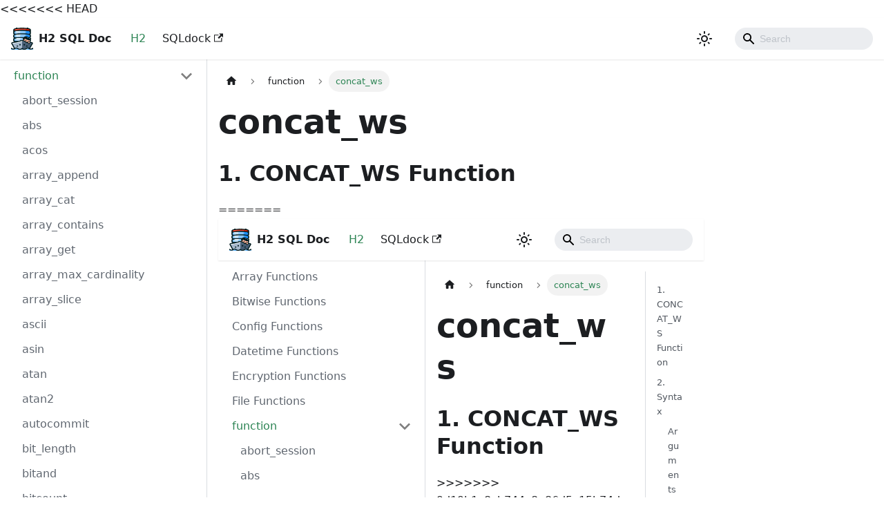

--- FILE ---
content_type: text/javascript
request_url: https://sqldock.com/h2/assets/js/935f2afb.665ddc92.js
body_size: 5682
content:
"use strict";(self.webpackChunkh_2=self.webpackChunkh_2||[]).push([[53],{1109:t=>{t.exports=JSON.parse('{"pluginId":"default","version":"current","label":"Next","banner":null,"badge":false,"noIndex":false,"className":"docs-version-current","isLast":true,"docsSidebars":{"tutorialSidebar":[{"type":"category","label":"function","collapsible":true,"collapsed":true,"items":[{"type":"link","label":"abort_session","href":"/h2/function/abort_session","docId":"function/abort_session","unlisted":false},{"type":"link","label":"abs","href":"/h2/function/abs","docId":"function/abs","unlisted":false},{"type":"link","label":"acos","href":"/h2/function/acos","docId":"function/acos","unlisted":false},{"type":"link","label":"array_append","href":"/h2/function/array_append","docId":"function/array_append","unlisted":false},{"type":"link","label":"array_cat","href":"/h2/function/array_cat","docId":"function/array_cat","unlisted":false},{"type":"link","label":"array_contains","href":"/h2/function/array_contains","docId":"function/array_contains","unlisted":false},{"type":"link","label":"array_get","href":"/h2/function/array_get","docId":"function/array_get","unlisted":false},{"type":"link","label":"array_max_cardinality","href":"/h2/function/array_max_cardinality","docId":"function/array_max_cardinality","unlisted":false},{"type":"link","label":"array_slice","href":"/h2/function/array_slice","docId":"function/array_slice","unlisted":false},{"type":"link","label":"ascii","href":"/h2/function/ascii","docId":"function/ascii","unlisted":false},{"type":"link","label":"asin","href":"/h2/function/asin","docId":"function/asin","unlisted":false},{"type":"link","label":"atan","href":"/h2/function/atan","docId":"function/atan","unlisted":false},{"type":"link","label":"atan2","href":"/h2/function/atan2","docId":"function/atan2","unlisted":false},{"type":"link","label":"autocommit","href":"/h2/function/autocommit","docId":"function/autocommit","unlisted":false},{"type":"link","label":"bit_length","href":"/h2/function/bit_length","docId":"function/bit_length","unlisted":false},{"type":"link","label":"bitand","href":"/h2/function/bitand","docId":"function/bitand","unlisted":false},{"type":"link","label":"bitcount","href":"/h2/function/bitcount","docId":"function/bitcount","unlisted":false},{"type":"link","label":"bitget","href":"/h2/function/bitget","docId":"function/bitget","unlisted":false},{"type":"link","label":"bitnand","href":"/h2/function/bitnand","docId":"function/bitnand","unlisted":false},{"type":"link","label":"bitnor","href":"/h2/function/bitnor","docId":"function/bitnor","unlisted":false},{"type":"link","label":"bitnot","href":"/h2/function/bitnot","docId":"function/bitnot","unlisted":false},{"type":"link","label":"bitor","href":"/h2/function/bitor","docId":"function/bitor","unlisted":false},{"type":"link","label":"bitxnor","href":"/h2/function/bitxnor","docId":"function/bitxnor","unlisted":false},{"type":"link","label":"bitxor","href":"/h2/function/bitxor","docId":"function/bitxor","unlisted":false},{"type":"link","label":"btrim","href":"/h2/function/btrim","docId":"function/btrim","unlisted":false},{"type":"link","label":"cancel_session","href":"/h2/function/cancel_session","docId":"function/cancel_session","unlisted":false},{"type":"link","label":"cardinality","href":"/h2/function/cardinality","docId":"function/cardinality","unlisted":false},{"type":"link","label":"ceil","href":"/h2/function/ceil","docId":"function/ceil","unlisted":false},{"type":"link","label":"char","href":"/h2/function/char","docId":"function/char","unlisted":false},{"type":"link","label":"char_length","href":"/h2/function/char_length","docId":"function/char_length","unlisted":false},{"type":"link","label":"coalesce","href":"/h2/function/coalesce","docId":"function/coalesce","unlisted":false},{"type":"link","label":"compress","href":"/h2/function/compress","docId":"function/compress","unlisted":false},{"type":"link","label":"concat","href":"/h2/function/concat","docId":"function/concat","unlisted":false},{"type":"link","label":"concat_ws","href":"/h2/function/concat_ws","docId":"function/concat_ws","unlisted":false},{"type":"link","label":"convert","href":"/h2/function/convert","docId":"function/convert","unlisted":false},{"type":"link","label":"cos","href":"/h2/function/cos","docId":"function/cos","unlisted":false},{"type":"link","label":"cosh","href":"/h2/function/cosh","docId":"function/cosh","unlisted":false},{"type":"link","label":"cot","href":"/h2/function/cot","docId":"function/cot","unlisted":false},{"type":"link","label":"csvread","href":"/h2/function/csvread","docId":"function/csvread","unlisted":false},{"type":"link","label":"csvwrite","href":"/h2/function/csvwrite","docId":"function/csvwrite","unlisted":false},{"type":"link","label":"current_catalog","href":"/h2/function/current_catalog","docId":"function/current_catalog","unlisted":false},{"type":"link","label":"current_date","href":"/h2/function/current_date","docId":"function/current_date","unlisted":false},{"type":"link","label":"current_path","href":"/h2/function/current_path","docId":"function/current_path","unlisted":false},{"type":"link","label":"current_role","href":"/h2/function/current_role","docId":"function/current_role","unlisted":false},{"type":"link","label":"current_schema","href":"/h2/function/current_schema","docId":"function/current_schema","unlisted":false},{"type":"link","label":"current_time","href":"/h2/function/current_time","docId":"function/current_time","unlisted":false},{"type":"link","label":"current_timestamp","href":"/h2/function/current_timestamp","docId":"function/current_timestamp","unlisted":false},{"type":"link","label":"current_user","href":"/h2/function/current_user","docId":"function/current_user","unlisted":false},{"type":"link","label":"currval","href":"/h2/function/currval","docId":"function/currval","unlisted":false},{"type":"link","label":"data_type_sql","href":"/h2/function/data_type_sql","docId":"function/data_type_sql","unlisted":false},{"type":"link","label":"database_path","href":"/h2/function/database_path","docId":"function/database_path","unlisted":false},{"type":"link","label":"date_trunc","href":"/h2/function/date_trunc","docId":"function/date_trunc","unlisted":false},{"type":"link","label":"dateadd","href":"/h2/function/dateadd","docId":"function/dateadd","unlisted":false},{"type":"link","label":"datediff","href":"/h2/function/datediff","docId":"function/datediff","unlisted":false},{"type":"link","label":"day_of_month","href":"/h2/function/day_of_month","docId":"function/day_of_month","unlisted":false},{"type":"link","label":"day_of_week","href":"/h2/function/day_of_week","docId":"function/day_of_week","unlisted":false},{"type":"link","label":"day_of_year","href":"/h2/function/day_of_year","docId":"function/day_of_year","unlisted":false},{"type":"link","label":"dayname","href":"/h2/function/dayname","docId":"function/dayname","unlisted":false},{"type":"link","label":"db_object_id","href":"/h2/function/db_object_id","docId":"function/db_object_id","unlisted":false},{"type":"link","label":"db_object_sql","href":"/h2/function/db_object_sql","docId":"function/db_object_sql","unlisted":false},{"type":"link","label":"decode","href":"/h2/function/decode","docId":"function/decode","unlisted":false},{"type":"link","label":"decrypt","href":"/h2/function/decrypt","docId":"function/decrypt","unlisted":false},{"type":"link","label":"degrees","href":"/h2/function/degrees","docId":"function/degrees","unlisted":false},{"type":"link","label":"difference","href":"/h2/function/difference","docId":"function/difference","unlisted":false},{"type":"link","label":"disk_space_used","href":"/h2/function/disk_space_used","docId":"function/disk_space_used","unlisted":false},{"type":"link","label":"encrypt","href":"/h2/function/encrypt","docId":"function/encrypt","unlisted":false},{"type":"link","label":"estimated_envelope","href":"/h2/function/estimated_envelope","docId":"function/estimated_envelope","unlisted":false},{"type":"link","label":"exp","href":"/h2/function/exp","docId":"function/exp","unlisted":false},{"type":"link","label":"expand","href":"/h2/function/expand","docId":"function/expand","unlisted":false},{"type":"link","label":"extract","href":"/h2/function/extract","docId":"function/extract","unlisted":false},{"type":"link","label":"file_read","href":"/h2/function/file_read","docId":"function/file_read","unlisted":false},{"type":"link","label":"file_write","href":"/h2/function/file_write","docId":"function/file_write","unlisted":false},{"type":"link","label":"floor","href":"/h2/function/floor","docId":"function/floor","unlisted":false},{"type":"link","label":"formatdatetime","href":"/h2/function/formatdatetime","docId":"function/formatdatetime","unlisted":false},{"type":"link","label":"greatest","href":"/h2/function/greatest","docId":"function/greatest","unlisted":false},{"type":"link","label":"h2version","href":"/h2/function/h2version","docId":"function/h2version","unlisted":false},{"type":"link","label":"hash","href":"/h2/function/hash","docId":"function/hash","unlisted":false},{"type":"link","label":"hextoraw","href":"/h2/function/hextoraw","docId":"function/hextoraw","unlisted":false},{"type":"link","label":"hour","href":"/h2/function/hour","docId":"function/hour","unlisted":false},{"type":"link","label":"iso_day_of_week","href":"/h2/function/iso_day_of_week","docId":"function/iso_day_of_week","unlisted":false},{"type":"link","label":"iso_week","href":"/h2/function/iso_week","docId":"function/iso_week","unlisted":false},{"type":"link","label":"iso_year","href":"/h2/function/iso_year","docId":"function/iso_year","unlisted":false},{"type":"link","label":"json_array","href":"/h2/function/json_array","docId":"function/json_array","unlisted":false},{"type":"link","label":"json_object","href":"/h2/function/json_object","docId":"function/json_object","unlisted":false},{"type":"link","label":"last_day","href":"/h2/function/last_day","docId":"function/last_day","unlisted":false},{"type":"link","label":"least","href":"/h2/function/least","docId":"function/least","unlisted":false},{"type":"link","label":"left","href":"/h2/function/left","docId":"function/left","unlisted":false},{"type":"link","label":"link_schema","href":"/h2/function/link_schema","docId":"function/link_schema","unlisted":false},{"type":"link","label":"ln","href":"/h2/function/ln","docId":"function/ln","unlisted":false},{"type":"link","label":"localtime","href":"/h2/function/localtime","docId":"function/localtime","unlisted":false},{"type":"link","label":"localtimestamp","href":"/h2/function/localtimestamp","docId":"function/localtimestamp","unlisted":false},{"type":"link","label":"locate","href":"/h2/function/locate","docId":"function/locate","unlisted":false},{"type":"link","label":"lock_mode","href":"/h2/function/lock_mode","docId":"function/lock_mode","unlisted":false},{"type":"link","label":"lock_timeout","href":"/h2/function/lock_timeout","docId":"function/lock_timeout","unlisted":false},{"type":"link","label":"log","href":"/h2/function/log","docId":"function/log","unlisted":false},{"type":"link","label":"log10","href":"/h2/function/log10","docId":"function/log10","unlisted":false},{"type":"link","label":"lower","href":"/h2/function/lower","docId":"function/lower","unlisted":false},{"type":"link","label":"lpad","href":"/h2/function/lpad","docId":"function/lpad","unlisted":false},{"type":"link","label":"lshift","href":"/h2/function/lshift","docId":"function/lshift","unlisted":false},{"type":"link","label":"ltrim","href":"/h2/function/ltrim","docId":"function/ltrim","unlisted":false},{"type":"link","label":"memory_free","href":"/h2/function/memory_free","docId":"function/memory_free","unlisted":false},{"type":"link","label":"memory_used","href":"/h2/function/memory_used","docId":"function/memory_used","unlisted":false},{"type":"link","label":"minute","href":"/h2/function/minute","docId":"function/minute","unlisted":false},{"type":"link","label":"mod","href":"/h2/function/mod","docId":"function/mod","unlisted":false},{"type":"link","label":"month","href":"/h2/function/month","docId":"function/month","unlisted":false},{"type":"link","label":"monthname","href":"/h2/function/monthname","docId":"function/monthname","unlisted":false},{"type":"link","label":"nextval","href":"/h2/function/nextval","docId":"function/nextval","unlisted":false},{"type":"link","label":"nullif","href":"/h2/function/nullif","docId":"function/nullif","unlisted":false},{"type":"link","label":"nvl2","href":"/h2/function/nvl2","docId":"function/nvl2","unlisted":false},{"type":"link","label":"octet_length","href":"/h2/function/octet_length","docId":"function/octet_length","unlisted":false},{"type":"link","label":"ora_hash","href":"/h2/function/ora_hash","docId":"function/ora_hash","unlisted":false},{"type":"link","label":"parsedatetime","href":"/h2/function/parsedatetime","docId":"function/parsedatetime","unlisted":false},{"type":"link","label":"pi","href":"/h2/function/pi","docId":"function/pi","unlisted":false},{"type":"link","label":"power","href":"/h2/function/power","docId":"function/power","unlisted":false},{"type":"link","label":"quarter","href":"/h2/function/quarter","docId":"function/quarter","unlisted":false},{"type":"link","label":"quote_ident","href":"/h2/function/quote_ident","docId":"function/quote_ident","unlisted":false},{"type":"link","label":"radians","href":"/h2/function/radians","docId":"function/radians","unlisted":false},{"type":"link","label":"rand","href":"/h2/function/rand","docId":"function/rand","unlisted":false},{"type":"link","label":"random_uuid","href":"/h2/function/random_uuid","docId":"function/random_uuid","unlisted":false},{"type":"link","label":"rawtohex","href":"/h2/function/rawtohex","docId":"function/rawtohex","unlisted":false},{"type":"link","label":"readonly","href":"/h2/function/readonly","docId":"function/readonly","unlisted":false},{"type":"link","label":"regexp_like","href":"/h2/function/regexp_like","docId":"function/regexp_like","unlisted":false},{"type":"link","label":"regexp_replace","href":"/h2/function/regexp_replace","docId":"function/regexp_replace","unlisted":false},{"type":"link","label":"regexp_substr","href":"/h2/function/regexp_substr","docId":"function/regexp_substr","unlisted":false},{"type":"link","label":"repeat","href":"/h2/function/repeat","docId":"function/repeat","unlisted":false},{"type":"link","label":"replace","href":"/h2/function/replace","docId":"function/replace","unlisted":false},{"type":"link","label":"right","href":"/h2/function/right","docId":"function/right","unlisted":false},{"type":"link","label":"rotateleft","href":"/h2/function/rotateleft","docId":"function/rotateleft","unlisted":false},{"type":"link","label":"rotateright","href":"/h2/function/rotateright","docId":"function/rotateright","unlisted":false},{"type":"link","label":"round","href":"/h2/function/round","docId":"function/round","unlisted":false},{"type":"link","label":"rownum","href":"/h2/function/rownum","docId":"function/rownum","unlisted":false},{"type":"link","label":"rpad","href":"/h2/function/rpad","docId":"function/rpad","unlisted":false},{"type":"link","label":"rshift","href":"/h2/function/rshift","docId":"function/rshift","unlisted":false},{"type":"link","label":"rtrim","href":"/h2/function/rtrim","docId":"function/rtrim","unlisted":false},{"type":"link","label":"second","href":"/h2/function/second","docId":"function/second","unlisted":false},{"type":"link","label":"secure_rand","href":"/h2/function/secure_rand","docId":"function/secure_rand","unlisted":false},{"type":"link","label":"session_id","href":"/h2/function/session_id","docId":"function/session_id","unlisted":false},{"type":"link","label":"set","href":"/h2/function/set","docId":"function/set","unlisted":false},{"type":"link","label":"sign","href":"/h2/function/sign","docId":"function/sign","unlisted":false},{"type":"link","label":"signal","href":"/h2/function/signal","docId":"function/signal","unlisted":false},{"type":"link","label":"sin","href":"/h2/function/sin","docId":"function/sin","unlisted":false},{"type":"link","label":"sinh","href":"/h2/function/sinh","docId":"function/sinh","unlisted":false},{"type":"link","label":"soundex","href":"/h2/function/soundex","docId":"function/soundex","unlisted":false},{"type":"link","label":"space","href":"/h2/function/space","docId":"function/space","unlisted":false},{"type":"link","label":"sqrt","href":"/h2/function/sqrt","docId":"function/sqrt","unlisted":false},{"type":"link","label":"stringdecode","href":"/h2/function/stringdecode","docId":"function/stringdecode","unlisted":false},{"type":"link","label":"stringencode","href":"/h2/function/stringencode","docId":"function/stringencode","unlisted":false},{"type":"link","label":"stringtoutf8","href":"/h2/function/stringtoutf8","docId":"function/stringtoutf8","unlisted":false},{"type":"link","label":"substring","href":"/h2/function/substring","docId":"function/substring","unlisted":false},{"type":"link","label":"table","href":"/h2/function/table","docId":"function/table","unlisted":false},{"type":"link","label":"tan","href":"/h2/function/tan","docId":"function/tan","unlisted":false},{"type":"link","label":"tanh","href":"/h2/function/tanh","docId":"function/tanh","unlisted":false},{"type":"link","label":"to_char","href":"/h2/function/to_char","docId":"function/to_char","unlisted":false},{"type":"link","label":"transaction_id","href":"/h2/function/transaction_id","docId":"function/transaction_id","unlisted":false},{"type":"link","label":"translate","href":"/h2/function/translate","docId":"function/translate","unlisted":false},{"type":"link","label":"trim","href":"/h2/function/trim","docId":"function/trim","unlisted":false},{"type":"link","label":"trim_array","href":"/h2/function/trim_array","docId":"function/trim_array","unlisted":false},{"type":"link","label":"trunc","href":"/h2/function/trunc","docId":"function/trunc","unlisted":false},{"type":"link","label":"truncate_value","href":"/h2/function/truncate_value","docId":"function/truncate_value","unlisted":false},{"type":"link","label":"ulshift","href":"/h2/function/ulshift","docId":"function/ulshift","unlisted":false},{"type":"link","label":"unnest","href":"/h2/function/unnest","docId":"function/unnest","unlisted":false},{"type":"link","label":"upper","href":"/h2/function/upper","docId":"function/upper","unlisted":false},{"type":"link","label":"urshift","href":"/h2/function/urshift","docId":"function/urshift","unlisted":false},{"type":"link","label":"utf8tostring","href":"/h2/function/utf8tostring","docId":"function/utf8tostring","unlisted":false},{"type":"link","label":"week","href":"/h2/function/week","docId":"function/week","unlisted":false},{"type":"link","label":"xmlattr","href":"/h2/function/xmlattr","docId":"function/xmlattr","unlisted":false},{"type":"link","label":"xmlcdata","href":"/h2/function/xmlcdata","docId":"function/xmlcdata","unlisted":false},{"type":"link","label":"xmlcomment","href":"/h2/function/xmlcomment","docId":"function/xmlcomment","unlisted":false},{"type":"link","label":"xmlnode","href":"/h2/function/xmlnode","docId":"function/xmlnode","unlisted":false},{"type":"link","label":"xmlstartdoc","href":"/h2/function/xmlstartdoc","docId":"function/xmlstartdoc","unlisted":false},{"type":"link","label":"xmltext","href":"/h2/function/xmltext","docId":"function/xmltext","unlisted":false},{"type":"link","label":"year","href":"/h2/function/year","docId":"function/year","unlisted":false},{"type":"link","label":"zero","href":"/h2/function/zero","docId":"function/zero","unlisted":false}]},{"type":"link","label":"H2 Database Documentation","href":"/h2/","docId":"intro","unlisted":false}]},"docs":{"function/abort_session":{"id":"function/abort_session","title":"abort_session","description":"1. ABORT_SESSION Function","sidebar":"tutorialSidebar"},"function/abs":{"id":"function/abs","title":"abs","description":"1. ABS Function","sidebar":"tutorialSidebar"},"function/acos":{"id":"function/acos","title":"acos","description":"1. ACOS Function","sidebar":"tutorialSidebar"},"function/array_append":{"id":"function/array_append","title":"array_append","description":"1. ARRAY_APPEND Function","sidebar":"tutorialSidebar"},"function/array_cat":{"id":"function/array_cat","title":"array_cat","description":"1. ARRAY_CAT Function","sidebar":"tutorialSidebar"},"function/array_contains":{"id":"function/array_contains","title":"array_contains","description":"1. ARRAY_CONTAINS Function","sidebar":"tutorialSidebar"},"function/array_get":{"id":"function/array_get","title":"array_get","description":"1. ARRAY_GET Function","sidebar":"tutorialSidebar"},"function/array_max_cardinality":{"id":"function/array_max_cardinality","title":"array_max_cardinality","description":"1. ARRAYMAXCARDINALITY Function","sidebar":"tutorialSidebar"},"function/array_slice":{"id":"function/array_slice","title":"array_slice","description":"1. ARRAY_SLICE Function","sidebar":"tutorialSidebar"},"function/ascii":{"id":"function/ascii","title":"ascii","description":"1. ASCII Function","sidebar":"tutorialSidebar"},"function/asin":{"id":"function/asin","title":"asin","description":"1. ASIN Function","sidebar":"tutorialSidebar"},"function/atan":{"id":"function/atan","title":"atan","description":"1. ATAN Function","sidebar":"tutorialSidebar"},"function/atan2":{"id":"function/atan2","title":"atan2","description":"1. ATAN2 Function","sidebar":"tutorialSidebar"},"function/autocommit":{"id":"function/autocommit","title":"autocommit","description":"1. AUTOCOMMIT Function","sidebar":"tutorialSidebar"},"function/bit_length":{"id":"function/bit_length","title":"bit_length","description":"1. BIT_LENGTH Function","sidebar":"tutorialSidebar"},"function/bitand":{"id":"function/bitand","title":"bitand","description":"1. BITAND Function","sidebar":"tutorialSidebar"},"function/bitcount":{"id":"function/bitcount","title":"bitcount","description":"1. BITCOUNT Function","sidebar":"tutorialSidebar"},"function/bitget":{"id":"function/bitget","title":"bitget","description":"1. BITGET Function","sidebar":"tutorialSidebar"},"function/bitnand":{"id":"function/bitnand","title":"bitnand","description":"1. BITNAND Function","sidebar":"tutorialSidebar"},"function/bitnor":{"id":"function/bitnor","title":"bitnor","description":"1. BITNOR Function","sidebar":"tutorialSidebar"},"function/bitnot":{"id":"function/bitnot","title":"bitnot","description":"1. BITNOT Function","sidebar":"tutorialSidebar"},"function/bitor":{"id":"function/bitor","title":"bitor","description":"1. BITOR Function","sidebar":"tutorialSidebar"},"function/bitxnor":{"id":"function/bitxnor","title":"bitxnor","description":"1. BITXNOR Function","sidebar":"tutorialSidebar"},"function/bitxor":{"id":"function/bitxor","title":"bitxor","description":"1. BITXOR Function","sidebar":"tutorialSidebar"},"function/btrim":{"id":"function/btrim","title":"btrim","description":"1. BTRIM Function","sidebar":"tutorialSidebar"},"function/cancel_session":{"id":"function/cancel_session","title":"cancel_session","description":"1. CANCEL_SESSION Function","sidebar":"tutorialSidebar"},"function/cardinality":{"id":"function/cardinality","title":"cardinality","description":"1. CARDINALITY Function","sidebar":"tutorialSidebar"},"function/ceil":{"id":"function/ceil","title":"ceil","description":"1. CEIL Function","sidebar":"tutorialSidebar"},"function/char":{"id":"function/char","title":"char","description":"1. CHAR Function","sidebar":"tutorialSidebar"},"function/char_length":{"id":"function/char_length","title":"char_length","description":"1. CHAR_LENGTH Function","sidebar":"tutorialSidebar"},"function/coalesce":{"id":"function/coalesce","title":"coalesce","description":"1. COALESCE Function","sidebar":"tutorialSidebar"},"function/compress":{"id":"function/compress","title":"compress","description":"1. COMPRESS Function","sidebar":"tutorialSidebar"},"function/concat":{"id":"function/concat","title":"concat","description":"1. CONCAT Function","sidebar":"tutorialSidebar"},"function/concat_ws":{"id":"function/concat_ws","title":"concat_ws","description":"1. CONCAT_WS Function","sidebar":"tutorialSidebar"},"function/convert":{"id":"function/convert","title":"convert","description":"1. CONVERT Function","sidebar":"tutorialSidebar"},"function/cos":{"id":"function/cos","title":"cos","description":"1. COS Function","sidebar":"tutorialSidebar"},"function/cosh":{"id":"function/cosh","title":"cosh","description":"1. COSH Function","sidebar":"tutorialSidebar"},"function/cot":{"id":"function/cot","title":"cot","description":"1. COT Function","sidebar":"tutorialSidebar"},"function/csvread":{"id":"function/csvread","title":"csvread","description":"1. CSVREAD Function","sidebar":"tutorialSidebar"},"function/csvwrite":{"id":"function/csvwrite","title":"csvwrite","description":"1. CSVWRITE Function","sidebar":"tutorialSidebar"},"function/current_catalog":{"id":"function/current_catalog","title":"current_catalog","description":"1. CURRENT_CATALOG Function","sidebar":"tutorialSidebar"},"function/current_date":{"id":"function/current_date","title":"current_date","description":"1. CURRENT_DATE Function","sidebar":"tutorialSidebar"},"function/current_path":{"id":"function/current_path","title":"current_path","description":"1. CURRENT_PATH Function","sidebar":"tutorialSidebar"},"function/current_role":{"id":"function/current_role","title":"current_role","description":"1. CURRENT_ROLE Function","sidebar":"tutorialSidebar"},"function/current_schema":{"id":"function/current_schema","title":"current_schema","description":"1. CURRENT_SCHEMA Function","sidebar":"tutorialSidebar"},"function/current_time":{"id":"function/current_time","title":"current_time","description":"1. CURRENT_TIME Function","sidebar":"tutorialSidebar"},"function/current_timestamp":{"id":"function/current_timestamp","title":"current_timestamp","description":"1. CURRENT_TIMESTAMP Function","sidebar":"tutorialSidebar"},"function/current_user":{"id":"function/current_user","title":"current_user","description":"1. CURRENT_USER Function","sidebar":"tutorialSidebar"},"function/currval":{"id":"function/currval","title":"currval","description":"1. CURRVAL Function","sidebar":"tutorialSidebar"},"function/data_type_sql":{"id":"function/data_type_sql","title":"data_type_sql","description":"1. DATATYPESQL Function","sidebar":"tutorialSidebar"},"function/database_path":{"id":"function/database_path","title":"database_path","description":"1. DATABASE_PATH Function","sidebar":"tutorialSidebar"},"function/date_trunc":{"id":"function/date_trunc","title":"date_trunc","description":"1. DATE_TRUNC Function","sidebar":"tutorialSidebar"},"function/dateadd":{"id":"function/dateadd","title":"dateadd","description":"1. DATEADD Function","sidebar":"tutorialSidebar"},"function/datediff":{"id":"function/datediff","title":"datediff","description":"1. DATEDIFF Function","sidebar":"tutorialSidebar"},"function/day_of_month":{"id":"function/day_of_month","title":"day_of_month","description":"1. DAYOFMONTH Function","sidebar":"tutorialSidebar"},"function/day_of_week":{"id":"function/day_of_week","title":"day_of_week","description":"1. DAYOFWEEK Function","sidebar":"tutorialSidebar"},"function/day_of_year":{"id":"function/day_of_year","title":"day_of_year","description":"1. DAYOFYEAR Function","sidebar":"tutorialSidebar"},"function/dayname":{"id":"function/dayname","title":"dayname","description":"1. DAYNAME Function","sidebar":"tutorialSidebar"},"function/db_object_id":{"id":"function/db_object_id","title":"db_object_id","description":"1. DBOBJECTID Function","sidebar":"tutorialSidebar"},"function/db_object_sql":{"id":"function/db_object_sql","title":"db_object_sql","description":"1. DBOBJECTSQL Function","sidebar":"tutorialSidebar"},"function/decode":{"id":"function/decode","title":"decode","description":"1. DECODE Function","sidebar":"tutorialSidebar"},"function/decrypt":{"id":"function/decrypt","title":"decrypt","description":"1. DECRYPT Function","sidebar":"tutorialSidebar"},"function/degrees":{"id":"function/degrees","title":"degrees","description":"1. DEGREES Function","sidebar":"tutorialSidebar"},"function/difference":{"id":"function/difference","title":"difference","description":"1. DIFFERENCE Function","sidebar":"tutorialSidebar"},"function/disk_space_used":{"id":"function/disk_space_used","title":"disk_space_used","description":"1. DISKSPACEUSED Function","sidebar":"tutorialSidebar"},"function/encrypt":{"id":"function/encrypt","title":"encrypt","description":"1. ENCRYPT Function","sidebar":"tutorialSidebar"},"function/estimated_envelope":{"id":"function/estimated_envelope","title":"estimated_envelope","description":"1. ESTIMATED_ENVELOPE Function","sidebar":"tutorialSidebar"},"function/exp":{"id":"function/exp","title":"exp","description":"1. EXP Function","sidebar":"tutorialSidebar"},"function/expand":{"id":"function/expand","title":"expand","description":"1. EXPAND Function","sidebar":"tutorialSidebar"},"function/extract":{"id":"function/extract","title":"extract","description":"1. EXTRACT Function","sidebar":"tutorialSidebar"},"function/file_read":{"id":"function/file_read","title":"file_read","description":"1. FILE_READ Function","sidebar":"tutorialSidebar"},"function/file_write":{"id":"function/file_write","title":"file_write","description":"1. FILE_WRITE Function","sidebar":"tutorialSidebar"},"function/floor":{"id":"function/floor","title":"floor","description":"1. FLOOR Function","sidebar":"tutorialSidebar"},"function/formatdatetime":{"id":"function/formatdatetime","title":"formatdatetime","description":"1. FORMATDATETIME Function","sidebar":"tutorialSidebar"},"function/greatest":{"id":"function/greatest","title":"greatest","description":"1. GREATEST Function","sidebar":"tutorialSidebar"},"function/h2version":{"id":"function/h2version","title":"h2version","description":"1. H2VERSION Function","sidebar":"tutorialSidebar"},"function/hash":{"id":"function/hash","title":"hash","description":"1. HASH Function","sidebar":"tutorialSidebar"},"function/hextoraw":{"id":"function/hextoraw","title":"hextoraw","description":"1. HEXTORAW Function","sidebar":"tutorialSidebar"},"function/hour":{"id":"function/hour","title":"hour","description":"1. HOUR Function","sidebar":"tutorialSidebar"},"function/iso_day_of_week":{"id":"function/iso_day_of_week","title":"iso_day_of_week","description":"1. ISODAYOF_WEEK Function","sidebar":"tutorialSidebar"},"function/iso_week":{"id":"function/iso_week","title":"iso_week","description":"1. ISO_WEEK Function","sidebar":"tutorialSidebar"},"function/iso_year":{"id":"function/iso_year","title":"iso_year","description":"1. ISO_YEAR Function","sidebar":"tutorialSidebar"},"function/json_array":{"id":"function/json_array","title":"json_array","description":"1. JSON_ARRAY Function","sidebar":"tutorialSidebar"},"function/json_object":{"id":"function/json_object","title":"json_object","description":"1. JSON_OBJECT Function","sidebar":"tutorialSidebar"},"function/last_day":{"id":"function/last_day","title":"last_day","description":"1. LAST_DAY Function","sidebar":"tutorialSidebar"},"function/least":{"id":"function/least","title":"least","description":"1. LEAST Function","sidebar":"tutorialSidebar"},"function/left":{"id":"function/left","title":"left","description":"1. LEFT Function","sidebar":"tutorialSidebar"},"function/link_schema":{"id":"function/link_schema","title":"link_schema","description":"1. LINK_SCHEMA Function","sidebar":"tutorialSidebar"},"function/ln":{"id":"function/ln","title":"ln","description":"1. LN Function","sidebar":"tutorialSidebar"},"function/localtime":{"id":"function/localtime","title":"localtime","description":"1. LOCALTIME Function","sidebar":"tutorialSidebar"},"function/localtimestamp":{"id":"function/localtimestamp","title":"localtimestamp","description":"1. LOCALTIMESTAMP Function","sidebar":"tutorialSidebar"},"function/locate":{"id":"function/locate","title":"locate","description":"1. LOCATE Function","sidebar":"tutorialSidebar"},"function/lock_mode":{"id":"function/lock_mode","title":"lock_mode","description":"1. LOCK_MODE Function","sidebar":"tutorialSidebar"},"function/lock_timeout":{"id":"function/lock_timeout","title":"lock_timeout","description":"1. LOCK_TIMEOUT Function","sidebar":"tutorialSidebar"},"function/log":{"id":"function/log","title":"log","description":"1. LOG Function","sidebar":"tutorialSidebar"},"function/log10":{"id":"function/log10","title":"log10","description":"1. LOG10 Function","sidebar":"tutorialSidebar"},"function/lower":{"id":"function/lower","title":"lower","description":"1. LOWER Function","sidebar":"tutorialSidebar"},"function/lpad":{"id":"function/lpad","title":"lpad","description":"1. LPAD Function","sidebar":"tutorialSidebar"},"function/lshift":{"id":"function/lshift","title":"lshift","description":"1. LSHIFT Function","sidebar":"tutorialSidebar"},"function/ltrim":{"id":"function/ltrim","title":"ltrim","description":"1. LTRIM Function","sidebar":"tutorialSidebar"},"function/memory_free":{"id":"function/memory_free","title":"memory_free","description":"1. MEMORY_FREE Function","sidebar":"tutorialSidebar"},"function/memory_used":{"id":"function/memory_used","title":"memory_used","description":"1. MEMORY_USED Function","sidebar":"tutorialSidebar"},"function/minute":{"id":"function/minute","title":"minute","description":"1. MINUTE Function","sidebar":"tutorialSidebar"},"function/mod":{"id":"function/mod","title":"mod","description":"1. MOD Function","sidebar":"tutorialSidebar"},"function/month":{"id":"function/month","title":"month","description":"1. MONTH Function","sidebar":"tutorialSidebar"},"function/monthname":{"id":"function/monthname","title":"monthname","description":"1. MONTHNAME Function","sidebar":"tutorialSidebar"},"function/nextval":{"id":"function/nextval","title":"nextval","description":"1. NEXTVAL Function","sidebar":"tutorialSidebar"},"function/nullif":{"id":"function/nullif","title":"nullif","description":"1. NULLIF Function","sidebar":"tutorialSidebar"},"function/nvl2":{"id":"function/nvl2","title":"nvl2","description":"1. NVL2 Function","sidebar":"tutorialSidebar"},"function/octet_length":{"id":"function/octet_length","title":"octet_length","description":"1. OCTET_LENGTH Function","sidebar":"tutorialSidebar"},"function/ora_hash":{"id":"function/ora_hash","title":"ora_hash","description":"1. ORA_HASH Function","sidebar":"tutorialSidebar"},"function/parsedatetime":{"id":"function/parsedatetime","title":"parsedatetime","description":"1. PARSEDATETIME Function","sidebar":"tutorialSidebar"},"function/pi":{"id":"function/pi","title":"pi","description":"1. PI Function","sidebar":"tutorialSidebar"},"function/power":{"id":"function/power","title":"power","description":"1. POWER Function","sidebar":"tutorialSidebar"},"function/quarter":{"id":"function/quarter","title":"quarter","description":"1. QUARTER Function","sidebar":"tutorialSidebar"},"function/quote_ident":{"id":"function/quote_ident","title":"quote_ident","description":"1. QUOTE_IDENT Function","sidebar":"tutorialSidebar"},"function/radians":{"id":"function/radians","title":"radians","description":"1. RADIANS Function","sidebar":"tutorialSidebar"},"function/rand":{"id":"function/rand","title":"rand","description":"1. RAND Function","sidebar":"tutorialSidebar"},"function/random_uuid":{"id":"function/random_uuid","title":"random_uuid","description":"1. RANDOM_UUID Function","sidebar":"tutorialSidebar"},"function/rawtohex":{"id":"function/rawtohex","title":"rawtohex","description":"1. RAWTOHEX Function","sidebar":"tutorialSidebar"},"function/readonly":{"id":"function/readonly","title":"readonly","description":"1. READONLY Function","sidebar":"tutorialSidebar"},"function/regexp_like":{"id":"function/regexp_like","title":"regexp_like","description":"1. REGEXP_LIKE Function","sidebar":"tutorialSidebar"},"function/regexp_replace":{"id":"function/regexp_replace","title":"regexp_replace","description":"1. REGEXP_REPLACE Function","sidebar":"tutorialSidebar"},"function/regexp_substr":{"id":"function/regexp_substr","title":"regexp_substr","description":"1. REGEXP_SUBSTR Function","sidebar":"tutorialSidebar"},"function/repeat":{"id":"function/repeat","title":"repeat","description":"1. REPEAT Function","sidebar":"tutorialSidebar"},"function/replace":{"id":"function/replace","title":"replace","description":"1. REPLACE Function","sidebar":"tutorialSidebar"},"function/right":{"id":"function/right","title":"right","description":"1. RIGHT Function","sidebar":"tutorialSidebar"},"function/rotateleft":{"id":"function/rotateleft","title":"rotateleft","description":"1. ROTATELEFT Function","sidebar":"tutorialSidebar"},"function/rotateright":{"id":"function/rotateright","title":"rotateright","description":"1. ROTATERIGHT Function","sidebar":"tutorialSidebar"},"function/round":{"id":"function/round","title":"round","description":"1. ROUND Function","sidebar":"tutorialSidebar"},"function/rownum":{"id":"function/rownum","title":"rownum","description":"1. ROWNUM Function","sidebar":"tutorialSidebar"},"function/rpad":{"id":"function/rpad","title":"rpad","description":"1. RPAD Function","sidebar":"tutorialSidebar"},"function/rshift":{"id":"function/rshift","title":"rshift","description":"1. RSHIFT Function","sidebar":"tutorialSidebar"},"function/rtrim":{"id":"function/rtrim","title":"rtrim","description":"1. RTRIM Function","sidebar":"tutorialSidebar"},"function/second":{"id":"function/second","title":"second","description":"1. SECOND Function","sidebar":"tutorialSidebar"},"function/secure_rand":{"id":"function/secure_rand","title":"secure_rand","description":"1. SECURE_RAND Function","sidebar":"tutorialSidebar"},"function/session_id":{"id":"function/session_id","title":"session_id","description":"1. SESSION_ID Function","sidebar":"tutorialSidebar"},"function/set":{"id":"function/set","title":"set","description":"1. SET Function","sidebar":"tutorialSidebar"},"function/sign":{"id":"function/sign","title":"sign","description":"1. SIGN Function","sidebar":"tutorialSidebar"},"function/signal":{"id":"function/signal","title":"signal","description":"1. SIGNAL Function","sidebar":"tutorialSidebar"},"function/sin":{"id":"function/sin","title":"sin","description":"1. SIN Function","sidebar":"tutorialSidebar"},"function/sinh":{"id":"function/sinh","title":"sinh","description":"1. SINH Function","sidebar":"tutorialSidebar"},"function/soundex":{"id":"function/soundex","title":"soundex","description":"1. SOUNDEX Function","sidebar":"tutorialSidebar"},"function/space":{"id":"function/space","title":"space","description":"1. SPACE Function","sidebar":"tutorialSidebar"},"function/sqrt":{"id":"function/sqrt","title":"sqrt","description":"1. SQRT Function","sidebar":"tutorialSidebar"},"function/stringdecode":{"id":"function/stringdecode","title":"stringdecode","description":"1. STRINGDECODE Function","sidebar":"tutorialSidebar"},"function/stringencode":{"id":"function/stringencode","title":"stringencode","description":"1. STRINGENCODE Function","sidebar":"tutorialSidebar"},"function/stringtoutf8":{"id":"function/stringtoutf8","title":"stringtoutf8","description":"1. STRINGTOUTF8 Function","sidebar":"tutorialSidebar"},"function/substring":{"id":"function/substring","title":"substring","description":"1. SUBSTRING Function","sidebar":"tutorialSidebar"},"function/table":{"id":"function/table","title":"table","description":"1. TABLE Function","sidebar":"tutorialSidebar"},"function/tan":{"id":"function/tan","title":"tan","description":"1. TAN Function","sidebar":"tutorialSidebar"},"function/tanh":{"id":"function/tanh","title":"tanh","description":"1. TANH Function","sidebar":"tutorialSidebar"},"function/to_char":{"id":"function/to_char","title":"to_char","description":"1. TO_CHAR Function","sidebar":"tutorialSidebar"},"function/transaction_id":{"id":"function/transaction_id","title":"transaction_id","description":"1. TRANSACTION_ID Function","sidebar":"tutorialSidebar"},"function/translate":{"id":"function/translate","title":"translate","description":"1. TRANSLATE Function","sidebar":"tutorialSidebar"},"function/trim":{"id":"function/trim","title":"trim","description":"1. TRIM Function","sidebar":"tutorialSidebar"},"function/trim_array":{"id":"function/trim_array","title":"trim_array","description":"1. TRIM_ARRAY Function","sidebar":"tutorialSidebar"},"function/trunc":{"id":"function/trunc","title":"trunc","description":"1. TRUNC Function","sidebar":"tutorialSidebar"},"function/truncate_value":{"id":"function/truncate_value","title":"truncate_value","description":"1. TRUNCATE_VALUE Function","sidebar":"tutorialSidebar"},"function/ulshift":{"id":"function/ulshift","title":"ulshift","description":"1. ULSHIFT Function","sidebar":"tutorialSidebar"},"function/unnest":{"id":"function/unnest","title":"unnest","description":"1. UNNEST Function","sidebar":"tutorialSidebar"},"function/upper":{"id":"function/upper","title":"upper","description":"1. UPPER Function","sidebar":"tutorialSidebar"},"function/urshift":{"id":"function/urshift","title":"urshift","description":"1. URSHIFT Function","sidebar":"tutorialSidebar"},"function/utf8tostring":{"id":"function/utf8tostring","title":"utf8tostring","description":"1. UTF8TOSTRING Function","sidebar":"tutorialSidebar"},"function/week":{"id":"function/week","title":"week","description":"1. WEEK Function","sidebar":"tutorialSidebar"},"function/xmlattr":{"id":"function/xmlattr","title":"xmlattr","description":"1. XMLATTR Function","sidebar":"tutorialSidebar"},"function/xmlcdata":{"id":"function/xmlcdata","title":"xmlcdata","description":"1. XMLCDATA Function","sidebar":"tutorialSidebar"},"function/xmlcomment":{"id":"function/xmlcomment","title":"xmlcomment","description":"1. XMLCOMMENT Function","sidebar":"tutorialSidebar"},"function/xmlnode":{"id":"function/xmlnode","title":"xmlnode","description":"1. XMLNODE Function","sidebar":"tutorialSidebar"},"function/xmlstartdoc":{"id":"function/xmlstartdoc","title":"xmlstartdoc","description":"1. XMLSTARTDOC Function","sidebar":"tutorialSidebar"},"function/xmltext":{"id":"function/xmltext","title":"xmltext","description":"1. XMLTEXT Function","sidebar":"tutorialSidebar"},"function/year":{"id":"function/year","title":"year","description":"1. YEAR Function","sidebar":"tutorialSidebar"},"function/zero":{"id":"function/zero","title":"zero","description":"1. ZERO Function","sidebar":"tutorialSidebar"},"intro":{"id":"intro","title":"H2 Database Documentation","description":"SQLDock aims to be the best documentation for any SQL server. I wanted to be able to quickly press Ctrl+K and get examples of","sidebar":"tutorialSidebar"}}}')}}]);

--- FILE ---
content_type: text/javascript
request_url: https://sqldock.com/h2/assets/js/a7bd4aaa.895623f2.js
body_size: 389
content:
"use strict";(self.webpackChunkh_2=self.webpackChunkh_2||[]).push([[8518],{8564:(n,e,s)=>{s.r(e),s.d(e,{default:()=>d});s(7294);var r=s(1944),o=s(3320),t=s(4477),i=s(8790),c=s(197),u=s(5893);function a(n){const{version:e}=n;return(0,u.jsxs)(u.Fragment,{children:[(0,u.jsx)(c.Z,{version:e.version,tag:(0,o.os)(e.pluginId,e.version)}),(0,u.jsx)(r.d,{children:e.noIndex&&(0,u.jsx)("meta",{name:"robots",content:"noindex, nofollow"})})]})}function l(n){const{version:e,route:s}=n;return(0,u.jsx)(r.FG,{className:e.className,children:(0,u.jsx)(t.q,{version:e,children:(0,i.H)(s.routes)})})}function d(n){return(0,u.jsxs)(u.Fragment,{children:[(0,u.jsx)(a,{...n}),(0,u.jsx)(l,{...n})]})}}}]);

--- FILE ---
content_type: text/javascript
request_url: https://sqldock.com/h2/assets/js/runtime~main.e72aa2af.js
body_size: 6319
content:
(()=>{"use strict";var e,a,b,c,f,d={},t={};function r(e){var a=t[e];if(void 0!==a)return a.exports;var b=t[e]={id:e,loaded:!1,exports:{}};return d[e].call(b.exports,b,b.exports,r),b.loaded=!0,b.exports}r.m=d,r.c=t,e=[],r.O=(a,b,c,f)=>{if(!b){var d=1/0;for(i=0;i<e.length;i++){b=e[i][0],c=e[i][1],f=e[i][2];for(var t=!0,o=0;o<b.length;o++)(!1&f||d>=f)&&Object.keys(r.O).every((e=>r.O[e](b[o])))?b.splice(o--,1):(t=!1,f<d&&(d=f));if(t){e.splice(i--,1);var n=c();void 0!==n&&(a=n)}}return a}f=f||0;for(var i=e.length;i>0&&e[i-1][2]>f;i--)e[i]=e[i-1];e[i]=[b,c,f]},r.n=e=>{var a=e&&e.__esModule?()=>e.default:()=>e;return r.d(a,{a:a}),a},b=Object.getPrototypeOf?e=>Object.getPrototypeOf(e):e=>e.__proto__,r.t=function(e,c){if(1&c&&(e=this(e)),8&c)return e;if("object"==typeof e&&e){if(4&c&&e.__esModule)return e;if(16&c&&"function"==typeof e.then)return e}var f=Object.create(null);r.r(f);var d={};a=a||[null,b({}),b([]),b(b)];for(var t=2&c&&e;"object"==typeof t&&!~a.indexOf(t);t=b(t))Object.getOwnPropertyNames(t).forEach((a=>d[a]=()=>e[a]));return d.default=()=>e,r.d(f,d),f},r.d=(e,a)=>{for(var b in a)r.o(a,b)&&!r.o(e,b)&&Object.defineProperty(e,b,{enumerable:!0,get:a[b]})},r.f={},r.e=e=>Promise.all(Object.keys(r.f).reduce(((a,b)=>(r.f[b](e,a),a)),[])),r.u=e=>"assets/js/"+({6:"d1136564",50:"cdc2cf39",53:"935f2afb",77:"e379e40a",87:"21c89e86",115:"619bf867",252:"9cd4e811",296:"26eaa0cd",335:"6ae6078b",351:"98fd2ead",378:"e077b214",406:"24820e29",422:"386640bf",497:"c5a62bd8",628:"20cc1a18",635:"e0c9f412",652:"fd762eb7",815:"ecac3a0d",816:"b436777b",987:"fde9daa6",1030:"28e4bda2",1068:"6e6ba959",1083:"6672b453",1105:"0f6bec59",1128:"240636c5",1166:"9df4a5e5",1171:"103e38e6",1239:"e65c739b",1314:"045bd6f5",1318:"f5d71208",1383:"d5eec03f",1389:"1b9ef103",1392:"a7539dcf",1419:"a19272d1",1502:"09a46da3",1515:"056b91ac",1519:"330f1271",1523:"fbed893c",1534:"4039978b",1565:"4b0c7f38",1672:"2b573dc0",1729:"ee0d0d27",1945:"dd8a149f",2033:"f05bb192",2081:"9654ef78",2108:"bea5236e",2111:"178093aa",2144:"8186d930",2220:"591691d3",2287:"7fd3c7ba",2339:"329969c2",2361:"f5a6bb33",2418:"032a9de4",2421:"75bbe880",2438:"d701729a",2542:"f3743434",2620:"927d9381",2636:"c5a5a926",2667:"31e608ea",2679:"77b2641e",2691:"6cb10766",2717:"b14e76d2",2728:"05eea0e2",2850:"7b9a4cd7",2909:"042b1ce8",3102:"1b0b1943",3211:"bb862087",3360:"8e8f01a8",3402:"f2740561",3425:"bcaac9c5",3466:"7f3a9a41",3656:"6754e638",3788:"d35d9264",3953:"9e9cc6b3",3958:"bed85c24",4022:"7113ff93",4030:"2d3c76ad",4063:"ffc35ea1",4117:"ba39b0e0",4149:"91e69fc8",4168:"09146bbb",4174:"cd91f94a",4210:"0b2e450e",4233:"34a3d7d4",4272:"c7a419ea",4274:"f6199c61",4275:"720ba3b8",4368:"a94703ab",4402:"7ebf7a61",4446:"9225b3a9",4488:"5867ea45",4493:"711e9d5e",4559:"6baca09d",4576:"9654eebd",4588:"ff0c441f",4640:"2b58946e",4682:"a30cb9b6",4844:"49a68692",4852:"2c3706fd",4857:"42454dc1",4860:"baab794b",4903:"37186c9c",4947:"3a726cb4",4994:"c3dab405",5128:"eff2cc11",5322:"60325811",5356:"ac5ff2f4",5451:"81915c3a",5507:"9513ac95",5544:"09d59771",5559:"ed715f19",5667:"c7b159cd",5776:"47c88718",5786:"347c9feb",5898:"b57cae31",5960:"770d4ffc",6085:"f3d7257f",6086:"460212d3",6176:"42d6683c",6195:"e9e9a94a",6209:"41b7bf29",6210:"34bfe92c",6348:"3ed75148",6356:"f5e2015a",6528:"ad2b2cbc",6547:"4128adb9",6673:"e8506746",6721:"5fa6aaec",6763:"370266cf",6841:"f25177aa",6854:"366af133",6928:"af92671b",6943:"295757a2",6990:"7a02eeb8",7118:"877d8f43",7127:"fb13f93a",7154:"2740c37f",7157:"60a7a588",7213:"c600a953",7297:"4563e36b",7328:"06dacb65",7423:"caf871b4",7513:"1a4c823f",7644:"d77d65b0",7686:"f43ffe15",7695:"4b526980",7700:"6efc01fc",7732:"9e302575",7741:"b0db8302",7848:"f4a60b40",7918:"17896441",7920:"1a4e3797",7945:"25aa2d35",7972:"4afeed56",8013:"17800402",8091:"b01426b6",8119:"82ecaf0c",8228:"91486b43",8270:"6136ae7e",8316:"00300a99",8441:"6a0fec87",8514:"2b266655",8517:"eefee383",8518:"a7bd4aaa",8538:"2ea1eba8",8556:"76022275",8580:"71a84c18",8670:"2a53413a",8775:"de7adcdb",8807:"caf16550",8853:"c2627094",8879:"8d2c0c92",8887:"2bce6ef7",8987:"0749866e",9057:"97e36303",9067:"a8a3625a",9086:"9926d6d2",9177:"92b9b089",9224:"673ce101",9231:"d1f0ca5c",9284:"4f64815b",9457:"0b18ba7f",9661:"5e95c892",9671:"0e384e19",9760:"d2c7a315",9764:"e5b8cdce",9795:"c7ad7e6f",9804:"7f9167b5",9817:"e0f8eb33",9822:"c22ee380",9926:"44f3cb7d",9961:"66c484fa"}[e]||e)+"."+{6:"2a2ffb29",50:"2ee7e142",53:"bcfb9f2e",77:"c44a9283",87:"06129f0e",115:"6d2342aa",252:"2e5803ca",296:"6cac8644",335:"e409f62c",351:"64b9d3bb",378:"c744a8c3",406:"178c9f70",422:"23df8796",497:"886a21e1",628:"1c06a9c5",635:"c28d43b3",652:"c1305bd2",815:"113b72c7",816:"4f22842b",987:"0ba26740",1030:"bab55787",1068:"efbdda84",1083:"051e8473",1105:"28209b44",1128:"c44a8d67",1166:"eb326f31",1171:"cce1e5d0",1239:"70f5624a",1314:"316a235e",1318:"98348b63",1383:"95d178c2",1389:"2fa06999",1392:"8550cc6f",1419:"720424d1",1502:"d5501596",1515:"2cfb9f35",1519:"67481440",1523:"68c58cdb",1534:"7c0a8d5e",1565:"3068b4bc",1672:"fd2bcdcb",1729:"3620c7b0",1772:"333f487e",1945:"d8d1552f",2033:"647e3b1b",2081:"388ee661",2108:"d703743d",2111:"1e5344bb",2144:"0b4e3f5e",2220:"77551b20",2287:"668c34e1",2339:"59bb6646",2361:"8e586e87",2418:"6a432e7e",2421:"10a1eb38",2438:"46e17ca7",2542:"309a87b8",2620:"ef9b3ded",2636:"5c6095cf",2667:"750290d7",2679:"4f5fb142",2691:"25e58b79",2717:"dee3ea2a",2728:"1936730c",2850:"baf00013",2909:"e7015f31",3102:"1c5d2f9b",3211:"dc27b521",3360:"64da5f57",3402:"530f9aa9",3425:"adfafa91",3466:"2b36dc91",3656:"fb005c04",3788:"2264832c",3953:"cfcc4bb7",3958:"b59f4d7c",4022:"e5be82e8",4030:"23b200fb",4063:"845f4664",4117:"dc0c681f",4149:"eba50b77",4168:"1f61194d",4174:"5124df1e",4210:"f86868c8",4233:"a78a6e43",4272:"7df37a28",4274:"e4aa3890",4275:"b1c20a2a",4368:"2eb215c3",4402:"5a5e1def",4446:"c4710985",4488:"0f79c57b",4493:"3f629f80",4559:"23023eee",4576:"53a222d4",4588:"de32b6e9",4640:"413c3899",4682:"11ad43cc",4844:"28e75b2c",4852:"99f68459",4857:"509850b5",4860:"5732a0d2",4903:"b9bd6667",4947:"929bf60e",4994:"f2b4ff86",5128:"82eaf1e5",5322:"b3741e58",5356:"0b497bd4",5451:"35943a9f",5507:"145e4471",5525:"ea95a02d",5544:"d739cb00",5559:"c36f6ffc",5667:"1a80148b",5776:"bd93176d",5786:"7d0a65a4",5898:"cf201840",5960:"a9b57456",6085:"11f0f7ec",6086:"10ca9621",6176:"f3e4cdbb",6195:"46ddbd51",6209:"e6317ad9",6210:"dfdfd696",6348:"d8ece3ef",6356:"ced76af5",6528:"56b3dc7a",6547:"f3d680be",6673:"da92e845",6721:"606afe51",6763:"126201f6",6841:"e006156f",6854:"56de1e6c",6928:"7faa9999",6943:"22e3eab1",6990:"efcb8660",7118:"74d1e7b8",7127:"6c4bde00",7154:"ee1e2005",7157:"1fc77606",7213:"3aa41ae3",7297:"1c93aedc",7328:"655b2651",7423:"82fea469",7513:"6890f577",7644:"a0b898ad",7686:"c894bff4",7695:"6519720e",7700:"36d0c963",7732:"b5979cef",7741:"eacbb57e",7848:"c289c116",7918:"7c3aa74b",7920:"6055b70d",7945:"8b17eeb5",7972:"3fde2f19",8013:"68e19671",8091:"2b51b23e",8119:"12624af8",8228:"e1425065",8270:"7ebf774c",8316:"f6d25584",8441:"88091e1d",8443:"c13ad6a8",8514:"1746105c",8517:"83d9f429",8518:"895623f2",8538:"0f005762",8556:"844419e2",8580:"bb3b2af2",8670:"76723d69",8775:"6f0a468b",8807:"54835154",8853:"1af6ed53",8879:"46f088ed",8887:"a3243a0e",8987:"b927588b",9057:"707faa0a",9067:"fbf6c480",9086:"23093e1a",9177:"8f1096fd",9224:"ac10e795",9231:"78594205",9284:"bdf1e5b9",9457:"b8a6cf20",9661:"133f0925",9671:"7c1bcc7f",9760:"6792dfa9",9764:"1938af65",9795:"deb9d861",9804:"6584a460",9817:"49a0b48f",9822:"4bce3101",9926:"68d49bc0",9961:"3cbd0879"}[e]+".js",r.miniCssF=e=>{},r.g=function(){if("object"==typeof globalThis)return globalThis;try{return this||new Function("return this")()}catch(e){if("object"==typeof window)return window}}(),r.o=(e,a)=>Object.prototype.hasOwnProperty.call(e,a),c={},f="h-2:",r.l=(e,a,b,d)=>{if(c[e])c[e].push(a);else{var t,o;if(void 0!==b)for(var n=document.getElementsByTagName("script"),i=0;i<n.length;i++){var u=n[i];if(u.getAttribute("src")==e||u.getAttribute("data-webpack")==f+b){t=u;break}}t||(o=!0,(t=document.createElement("script")).charset="utf-8",t.timeout=120,r.nc&&t.setAttribute("nonce",r.nc),t.setAttribute("data-webpack",f+b),t.src=e),c[e]=[a];var l=(a,b)=>{t.onerror=t.onload=null,clearTimeout(s);var f=c[e];if(delete c[e],t.parentNode&&t.parentNode.removeChild(t),f&&f.forEach((e=>e(b))),a)return a(b)},s=setTimeout(l.bind(null,void 0,{type:"timeout",target:t}),12e4);t.onerror=l.bind(null,t.onerror),t.onload=l.bind(null,t.onload),o&&document.head.appendChild(t)}},r.r=e=>{"undefined"!=typeof Symbol&&Symbol.toStringTag&&Object.defineProperty(e,Symbol.toStringTag,{value:"Module"}),Object.defineProperty(e,"__esModule",{value:!0})},r.p="/h2/",r.gca=function(e){return e={17800402:"8013",17896441:"7918",60325811:"5322",76022275:"8556",d1136564:"6",cdc2cf39:"50","935f2afb":"53",e379e40a:"77","21c89e86":"87","619bf867":"115","9cd4e811":"252","26eaa0cd":"296","6ae6078b":"335","98fd2ead":"351",e077b214:"378","24820e29":"406","386640bf":"422",c5a62bd8:"497","20cc1a18":"628",e0c9f412:"635",fd762eb7:"652",ecac3a0d:"815",b436777b:"816",fde9daa6:"987","28e4bda2":"1030","6e6ba959":"1068","6672b453":"1083","0f6bec59":"1105","240636c5":"1128","9df4a5e5":"1166","103e38e6":"1171",e65c739b:"1239","045bd6f5":"1314",f5d71208:"1318",d5eec03f:"1383","1b9ef103":"1389",a7539dcf:"1392",a19272d1:"1419","09a46da3":"1502","056b91ac":"1515","330f1271":"1519",fbed893c:"1523","4039978b":"1534","4b0c7f38":"1565","2b573dc0":"1672",ee0d0d27:"1729",dd8a149f:"1945",f05bb192:"2033","9654ef78":"2081",bea5236e:"2108","178093aa":"2111","8186d930":"2144","591691d3":"2220","7fd3c7ba":"2287","329969c2":"2339",f5a6bb33:"2361","032a9de4":"2418","75bbe880":"2421",d701729a:"2438",f3743434:"2542","927d9381":"2620",c5a5a926:"2636","31e608ea":"2667","77b2641e":"2679","6cb10766":"2691",b14e76d2:"2717","05eea0e2":"2728","7b9a4cd7":"2850","042b1ce8":"2909","1b0b1943":"3102",bb862087:"3211","8e8f01a8":"3360",f2740561:"3402",bcaac9c5:"3425","7f3a9a41":"3466","6754e638":"3656",d35d9264:"3788","9e9cc6b3":"3953",bed85c24:"3958","7113ff93":"4022","2d3c76ad":"4030",ffc35ea1:"4063",ba39b0e0:"4117","91e69fc8":"4149","09146bbb":"4168",cd91f94a:"4174","0b2e450e":"4210","34a3d7d4":"4233",c7a419ea:"4272",f6199c61:"4274","720ba3b8":"4275",a94703ab:"4368","7ebf7a61":"4402","9225b3a9":"4446","5867ea45":"4488","711e9d5e":"4493","6baca09d":"4559","9654eebd":"4576",ff0c441f:"4588","2b58946e":"4640",a30cb9b6:"4682","49a68692":"4844","2c3706fd":"4852","42454dc1":"4857",baab794b:"4860","37186c9c":"4903","3a726cb4":"4947",c3dab405:"4994",eff2cc11:"5128",ac5ff2f4:"5356","81915c3a":"5451","9513ac95":"5507","09d59771":"5544",ed715f19:"5559",c7b159cd:"5667","47c88718":"5776","347c9feb":"5786",b57cae31:"5898","770d4ffc":"5960",f3d7257f:"6085","460212d3":"6086","42d6683c":"6176",e9e9a94a:"6195","41b7bf29":"6209","34bfe92c":"6210","3ed75148":"6348",f5e2015a:"6356",ad2b2cbc:"6528","4128adb9":"6547",e8506746:"6673","5fa6aaec":"6721","370266cf":"6763",f25177aa:"6841","366af133":"6854",af92671b:"6928","295757a2":"6943","7a02eeb8":"6990","877d8f43":"7118",fb13f93a:"7127","2740c37f":"7154","60a7a588":"7157",c600a953:"7213","4563e36b":"7297","06dacb65":"7328",caf871b4:"7423","1a4c823f":"7513",d77d65b0:"7644",f43ffe15:"7686","4b526980":"7695","6efc01fc":"7700","9e302575":"7732",b0db8302:"7741",f4a60b40:"7848","1a4e3797":"7920","25aa2d35":"7945","4afeed56":"7972",b01426b6:"8091","82ecaf0c":"8119","91486b43":"8228","6136ae7e":"8270","00300a99":"8316","6a0fec87":"8441","2b266655":"8514",eefee383:"8517",a7bd4aaa:"8518","2ea1eba8":"8538","71a84c18":"8580","2a53413a":"8670",de7adcdb:"8775",caf16550:"8807",c2627094:"8853","8d2c0c92":"8879","2bce6ef7":"8887","0749866e":"8987","97e36303":"9057",a8a3625a:"9067","9926d6d2":"9086","92b9b089":"9177","673ce101":"9224",d1f0ca5c:"9231","4f64815b":"9284","0b18ba7f":"9457","5e95c892":"9661","0e384e19":"9671",d2c7a315:"9760",e5b8cdce:"9764",c7ad7e6f:"9795","7f9167b5":"9804",e0f8eb33:"9817",c22ee380:"9822","44f3cb7d":"9926","66c484fa":"9961"}[e]||e,r.p+r.u(e)},(()=>{var e={1303:0,532:0};r.f.j=(a,b)=>{var c=r.o(e,a)?e[a]:void 0;if(0!==c)if(c)b.push(c[2]);else if(/^(1303|532)$/.test(a))e[a]=0;else{var f=new Promise(((b,f)=>c=e[a]=[b,f]));b.push(c[2]=f);var d=r.p+r.u(a),t=new Error;r.l(d,(b=>{if(r.o(e,a)&&(0!==(c=e[a])&&(e[a]=void 0),c)){var f=b&&("load"===b.type?"missing":b.type),d=b&&b.target&&b.target.src;t.message="Loading chunk "+a+" failed.\n("+f+": "+d+")",t.name="ChunkLoadError",t.type=f,t.request=d,c[1](t)}}),"chunk-"+a,a)}},r.O.j=a=>0===e[a];var a=(a,b)=>{var c,f,d=b[0],t=b[1],o=b[2],n=0;if(d.some((a=>0!==e[a]))){for(c in t)r.o(t,c)&&(r.m[c]=t[c]);if(o)var i=o(r)}for(a&&a(b);n<d.length;n++)f=d[n],r.o(e,f)&&e[f]&&e[f][0](),e[f]=0;return r.O(i)},b=self.webpackChunkh_2=self.webpackChunkh_2||[];b.forEach(a.bind(null,0)),b.push=a.bind(null,b.push.bind(b))})()})();

--- FILE ---
content_type: text/javascript
request_url: https://sqldock.com/h2/assets/js/f6199c61.e4aa3890.js
body_size: 161
content:
"use strict";(self.webpackChunkh_2=self.webpackChunkh_2||[]).push([[4274],{3769:e=>{e.exports=JSON.parse('{"name":"docusaurus-plugin-content-docs","id":"default"}')}}]);

--- FILE ---
content_type: text/javascript
request_url: https://sqldock.com/h2/assets/js/042b1ce8.e7015f31.js
body_size: 1950
content:
"use strict";(self.webpackChunkh_2=self.webpackChunkh_2||[]).push([[2909],{8196:(n,e,t)=>{t.r(e),t.d(e,{assets:()=>o,contentTitle:()=>r,default:()=>d,frontMatter:()=>i,metadata:()=>l,toc:()=>c});var s=t(5893),a=t(1151);const i={},r=void 0,l={id:"function/concat_ws",title:"concat_ws",description:"1. CONCAT_WS Function",source:"@site/docs/function/concat_ws.md",sourceDirName:"function",slug:"/function/concat_ws",permalink:"/h2/function/concat_ws",draft:!1,unlisted:!1,editUrl:"https://github.com/timestored/sqldoc/tree/main/packages/create-docusaurus/templates/shared/docs/function/concat_ws.md",tags:[],version:"current",frontMatter:{},sidebar:"tutorialSidebar",previous:{title:"concat",permalink:"/h2/function/concat"},next:{title:"convert",permalink:"/h2/function/convert"}},o={},c=[{value:"1. CONCAT_WS Function",id:"1-concat_ws-function",level:2},{value:"2. Syntax",id:"2-syntax",level:2},{value:"Arguments",id:"arguments",level:3},{value:"Return",id:"return",level:3},{value:"3. Notes",id:"3-notes",level:2},{value:"4. Examples",id:"4-examples",level:2},{value:"Example 1 - Concatenating strings with a separator:",id:"example-1---concatenating-strings-with-a-separator",level:3},{value:"Example 2 - Concatenating strings with a separator and skipping NULL values:",id:"example-2---concatenating-strings-with-a-separator-and-skipping-null-values",level:3},{value:"Example 3 - Concatenating strings from columns with a separator:",id:"example-3---concatenating-strings-from-columns-with-a-separator",level:3},{value:"5. Related Functions",id:"5-related-functions",level:2}];function h(n){const e={a:"a",code:"code",h2:"h2",h3:"h3",li:"li",p:"p",pre:"pre",ul:"ul",...(0,a.a)(),...n.components};return(0,s.jsxs)(s.Fragment,{children:[(0,s.jsx)(e.h2,{id:"1-concat_ws-function",children:"1. CONCAT_WS Function"}),"\n",(0,s.jsx)(e.p,{children:"The CONCAT_WS function in H2 database is used to concatenate multiple strings into a single string, using a specified separator."}),"\n",(0,s.jsx)(e.h2,{id:"2-syntax",children:"2. Syntax"}),"\n",(0,s.jsx)(e.p,{children:"The syntax for the CONCAT_WS function in H2 database is as follows:"}),"\n",(0,s.jsx)(e.pre,{children:(0,s.jsx)(e.code,{className:"language-sql",children:"CONCAT_WS(separator, str1, str2, ...)\n"})}),"\n",(0,s.jsx)(e.h3,{id:"arguments",children:"Arguments"}),"\n",(0,s.jsxs)(e.ul,{children:["\n",(0,s.jsxs)(e.li,{children:[(0,s.jsx)(e.code,{children:"separator"}),": The separator string that is used to combine the input strings. It should be a string literal or a column of type VARCHAR."]}),"\n",(0,s.jsxs)(e.li,{children:[(0,s.jsx)(e.code,{children:"str1, str2, ..."}),": The strings to be concatenated. These can be string literals, column names, or expressions that evaluate to strings."]}),"\n"]}),"\n",(0,s.jsx)(e.h3,{id:"return",children:"Return"}),"\n",(0,s.jsxs)(e.ul,{children:["\n",(0,s.jsx)(e.li,{children:"The CONCAT_WS function returns a single string that is the result of concatenating the input strings with the specified separator."}),"\n"]}),"\n",(0,s.jsx)(e.h2,{id:"3-notes",children:"3. Notes"}),"\n",(0,s.jsxs)(e.ul,{children:["\n",(0,s.jsx)(e.li,{children:"The CONCAT_WS function in H2 database differs from other databases in that the separator is always the first argument, whereas in some other databases it is the last argument."}),"\n",(0,s.jsxs)(e.li,{children:["If any of the input strings are ",(0,s.jsx)(e.code,{children:"NULL"}),", the CONCAT_WS function will skip them and not include them in the output."]}),"\n",(0,s.jsxs)(e.li,{children:["If all the input strings are ",(0,s.jsx)(e.code,{children:"NULL"})," or if no strings are provided, the CONCAT_WS function will return an empty string."]}),"\n"]}),"\n",(0,s.jsx)(e.h2,{id:"4-examples",children:"4. Examples"}),"\n",(0,s.jsx)(e.p,{children:"Here are a few examples demonstrating the usage of the CONCAT_WS function in H2 database:"}),"\n",(0,s.jsx)(e.h3,{id:"example-1---concatenating-strings-with-a-separator",children:"Example 1 - Concatenating strings with a separator:"}),"\n",(0,s.jsx)(e.pre,{children:(0,s.jsx)(e.code,{className:"language-sql",children:"SELECT CONCAT_WS(', ', 'John', 'Doe', 'Smith') AS full_name;\n"})}),"\n",(0,s.jsx)(e.p,{children:"Output:"}),"\n",(0,s.jsx)(e.pre,{children:(0,s.jsx)(e.code,{children:"full_name\r\n---------\r\nJohn, Doe, Smith\n"})}),"\n",(0,s.jsx)(e.h3,{id:"example-2---concatenating-strings-with-a-separator-and-skipping-null-values",children:"Example 2 - Concatenating strings with a separator and skipping NULL values:"}),"\n",(0,s.jsx)(e.pre,{children:(0,s.jsx)(e.code,{className:"language-sql",children:"SELECT CONCAT_WS(' - ', 'Apples', NULL, 'Oranges', NULL, 'Bananas') AS fruits;\n"})}),"\n",(0,s.jsx)(e.p,{children:"Output:"}),"\n",(0,s.jsx)(e.pre,{children:(0,s.jsx)(e.code,{children:"fruits\r\n----------------\r\nApples - Oranges - Bananas\n"})}),"\n",(0,s.jsx)(e.h3,{id:"example-3---concatenating-strings-from-columns-with-a-separator",children:"Example 3 - Concatenating strings from columns with a separator:"}),"\n",(0,s.jsx)(e.pre,{children:(0,s.jsx)(e.code,{className:"language-sql",children:"CREATE TABLE names (\r\n  first_name VARCHAR(50),\r\n  last_name VARCHAR(50)\r\n);\r\n\r\nINSERT INTO names VALUES ('John', 'Doe'), ('Jane', 'Smith'), ('Robert', 'Johnson');\r\n\r\nSELECT CONCAT_WS(' ', first_name, last_name) AS full_name\r\nFROM names;\n"})}),"\n",(0,s.jsx)(e.p,{children:"Output:"}),"\n",(0,s.jsx)(e.pre,{children:(0,s.jsx)(e.code,{children:"full_name\r\n----------\r\nJohn Doe\r\nJane Smith\r\nRobert Johnson\n"})}),"\n",(0,s.jsx)(e.h2,{id:"5-related-functions",children:"5. Related Functions"}),"\n",(0,s.jsxs)(e.ul,{children:["\n",(0,s.jsxs)(e.li,{children:[(0,s.jsx)(e.a,{href:"concat",children:"concat"})," - Concatenate strings without a separator"]}),"\n",(0,s.jsx)(e.li,{children:"|| - Concatenate strings using the double-pipe operator"}),"\n"]})]})}function d(n={}){const{wrapper:e}={...(0,a.a)(),...n.components};return e?(0,s.jsx)(e,{...n,children:(0,s.jsx)(h,{...n})}):h(n)}},1151:(n,e,t)=>{t.d(e,{Z:()=>l,a:()=>r});var s=t(7294);const a={},i=s.createContext(a);function r(n){const e=s.useContext(i);return s.useMemo((function(){return"function"==typeof n?n(e):{...e,...n}}),[e,n])}function l(n){let e;return e=n.disableParentContext?"function"==typeof n.components?n.components(a):n.components||a:r(n.components),s.createElement(i.Provider,{value:e},n.children)}}}]);

--- FILE ---
content_type: text/javascript
request_url: https://sqldock.com/h2/assets/js/runtime~main.64193803.js
body_size: 6079
content:
(()=>{"use strict";var e,a,b,c,f,d={},t={};function r(e){var a=t[e];if(void 0!==a)return a.exports;var b=t[e]={id:e,loaded:!1,exports:{}};return d[e].call(b.exports,b,b.exports,r),b.loaded=!0,b.exports}r.m=d,r.c=t,e=[],r.O=(a,b,c,f)=>{if(!b){var d=1/0;for(i=0;i<e.length;i++){b=e[i][0],c=e[i][1],f=e[i][2];for(var t=!0,o=0;o<b.length;o++)(!1&f||d>=f)&&Object.keys(r.O).every((e=>r.O[e](b[o])))?b.splice(o--,1):(t=!1,f<d&&(d=f));if(t){e.splice(i--,1);var n=c();void 0!==n&&(a=n)}}return a}f=f||0;for(var i=e.length;i>0&&e[i-1][2]>f;i--)e[i]=e[i-1];e[i]=[b,c,f]},r.n=e=>{var a=e&&e.__esModule?()=>e.default:()=>e;return r.d(a,{a:a}),a},b=Object.getPrototypeOf?e=>Object.getPrototypeOf(e):e=>e.__proto__,r.t=function(e,c){if(1&c&&(e=this(e)),8&c)return e;if("object"==typeof e&&e){if(4&c&&e.__esModule)return e;if(16&c&&"function"==typeof e.then)return e}var f=Object.create(null);r.r(f);var d={};a=a||[null,b({}),b([]),b(b)];for(var t=2&c&&e;"object"==typeof t&&!~a.indexOf(t);t=b(t))Object.getOwnPropertyNames(t).forEach((a=>d[a]=()=>e[a]));return d.default=()=>e,r.d(f,d),f},r.d=(e,a)=>{for(var b in a)r.o(a,b)&&!r.o(e,b)&&Object.defineProperty(e,b,{enumerable:!0,get:a[b]})},r.f={},r.e=e=>Promise.all(Object.keys(r.f).reduce(((a,b)=>(r.f[b](e,a),a)),[])),r.u=e=>"assets/js/"+({6:"d1136564",50:"cdc2cf39",53:"935f2afb",77:"e379e40a",87:"21c89e86",115:"619bf867",252:"9cd4e811",296:"26eaa0cd",335:"6ae6078b",351:"98fd2ead",378:"e077b214",406:"24820e29",422:"386640bf",497:"c5a62bd8",628:"20cc1a18",635:"e0c9f412",652:"fd762eb7",815:"ecac3a0d",816:"b436777b",987:"fde9daa6",1030:"28e4bda2",1068:"6e6ba959",1083:"6672b453",1105:"0f6bec59",1128:"240636c5",1166:"9df4a5e5",1171:"103e38e6",1239:"e65c739b",1318:"f5d71208",1383:"d5eec03f",1389:"1b9ef103",1392:"a7539dcf",1419:"a19272d1",1502:"09a46da3",1515:"056b91ac",1519:"330f1271",1534:"4039978b",1565:"4b0c7f38",1672:"2b573dc0",1729:"ee0d0d27",1945:"dd8a149f",2033:"f05bb192",2081:"9654ef78",2108:"bea5236e",2111:"178093aa",2144:"8186d930",2220:"591691d3",2287:"7fd3c7ba",2339:"329969c2",2361:"f5a6bb33",2418:"032a9de4",2421:"75bbe880",2438:"d701729a",2542:"f3743434",2636:"c5a5a926",2667:"31e608ea",2679:"77b2641e",2691:"6cb10766",2717:"b14e76d2",2728:"05eea0e2",2850:"7b9a4cd7",2909:"042b1ce8",3102:"1b0b1943",3360:"8e8f01a8",3402:"f2740561",3425:"bcaac9c5",3466:"7f3a9a41",3656:"6754e638",3788:"d35d9264",3958:"bed85c24",4022:"7113ff93",4030:"2d3c76ad",4117:"ba39b0e0",4149:"91e69fc8",4168:"09146bbb",4174:"cd91f94a",4210:"0b2e450e",4233:"34a3d7d4",4272:"c7a419ea",4274:"f6199c61",4275:"720ba3b8",4368:"a94703ab",4402:"7ebf7a61",4488:"5867ea45",4493:"711e9d5e",4559:"6baca09d",4576:"9654eebd",4640:"2b58946e",4682:"a30cb9b6",4844:"49a68692",4852:"2c3706fd",4857:"42454dc1",4860:"baab794b",4903:"37186c9c",4947:"3a726cb4",4994:"c3dab405",5128:"eff2cc11",5322:"60325811",5356:"ac5ff2f4",5451:"81915c3a",5507:"9513ac95",5544:"09d59771",5559:"ed715f19",5667:"c7b159cd",5776:"47c88718",5786:"347c9feb",5898:"b57cae31",5960:"770d4ffc",6085:"f3d7257f",6086:"460212d3",6176:"42d6683c",6195:"e9e9a94a",6209:"41b7bf29",6210:"34bfe92c",6348:"3ed75148",6356:"f5e2015a",6528:"ad2b2cbc",6547:"4128adb9",6673:"e8506746",6721:"5fa6aaec",6763:"370266cf",6841:"f25177aa",6854:"366af133",6928:"af92671b",6943:"295757a2",6990:"7a02eeb8",7118:"877d8f43",7127:"fb13f93a",7154:"2740c37f",7157:"60a7a588",7213:"c600a953",7297:"4563e36b",7328:"06dacb65",7423:"caf871b4",7513:"1a4c823f",7644:"d77d65b0",7686:"f43ffe15",7695:"4b526980",7700:"6efc01fc",7732:"9e302575",7741:"b0db8302",7848:"f4a60b40",7918:"17896441",7920:"1a4e3797",7945:"25aa2d35",7972:"4afeed56",8013:"17800402",8091:"b01426b6",8119:"82ecaf0c",8228:"91486b43",8270:"6136ae7e",8441:"6a0fec87",8517:"eefee383",8518:"a7bd4aaa",8538:"2ea1eba8",8556:"76022275",8580:"71a84c18",8670:"2a53413a",8775:"de7adcdb",8807:"caf16550",8853:"c2627094",8879:"8d2c0c92",8887:"2bce6ef7",8987:"0749866e",9057:"97e36303",9067:"a8a3625a",9086:"9926d6d2",9177:"92b9b089",9224:"673ce101",9231:"d1f0ca5c",9284:"4f64815b",9457:"0b18ba7f",9661:"5e95c892",9671:"0e384e19",9760:"d2c7a315",9764:"e5b8cdce",9795:"c7ad7e6f",9804:"7f9167b5",9817:"e0f8eb33",9822:"c22ee380",9926:"44f3cb7d",9961:"66c484fa"}[e]||e)+"."+{6:"2a2ffb29",50:"2ee7e142",53:"665ddc92",77:"c44a9283",87:"06129f0e",115:"6d2342aa",252:"2e5803ca",296:"6cac8644",335:"e409f62c",351:"64b9d3bb",378:"c744a8c3",406:"178c9f70",422:"23df8796",497:"886a21e1",628:"1c06a9c5",635:"c28d43b3",652:"c1305bd2",815:"113b72c7",816:"4f22842b",987:"0ba26740",1030:"bab55787",1068:"efbdda84",1083:"051e8473",1105:"28209b44",1128:"c44a8d67",1166:"eb326f31",1171:"cce1e5d0",1239:"70f5624a",1318:"98348b63",1383:"95d178c2",1389:"2fa06999",1392:"8550cc6f",1419:"720424d1",1502:"d5501596",1515:"2cfb9f35",1519:"67481440",1534:"7c0a8d5e",1565:"3068b4bc",1672:"fd2bcdcb",1729:"3620c7b0",1772:"333f487e",1945:"d8d1552f",2033:"647e3b1b",2081:"388ee661",2108:"d703743d",2111:"1e5344bb",2144:"0b4e3f5e",2220:"77551b20",2287:"668c34e1",2339:"59bb6646",2361:"8e586e87",2418:"6a432e7e",2421:"10a1eb38",2438:"46e17ca7",2542:"309a87b8",2636:"5c6095cf",2667:"750290d7",2679:"4f5fb142",2691:"25e58b79",2717:"dee3ea2a",2728:"1936730c",2850:"baf00013",2909:"e7015f31",3102:"1c5d2f9b",3360:"64da5f57",3402:"530f9aa9",3425:"adfafa91",3466:"2b36dc91",3656:"fb005c04",3788:"2264832c",3958:"b59f4d7c",4022:"e5be82e8",4030:"23b200fb",4117:"dc0c681f",4149:"eba50b77",4168:"1f61194d",4174:"5124df1e",4210:"f86868c8",4233:"a78a6e43",4272:"7df37a28",4274:"e4aa3890",4275:"b1c20a2a",4368:"2eb215c3",4402:"5a5e1def",4488:"0f79c57b",4493:"3f629f80",4559:"23023eee",4576:"53a222d4",4640:"413c3899",4682:"11ad43cc",4844:"28e75b2c",4852:"99f68459",4857:"509850b5",4860:"5732a0d2",4903:"b9bd6667",4947:"929bf60e",4994:"f2b4ff86",5128:"82eaf1e5",5322:"b3741e58",5356:"0b497bd4",5451:"35943a9f",5507:"145e4471",5525:"ea95a02d",5544:"d739cb00",5559:"c36f6ffc",5667:"1a80148b",5776:"bd93176d",5786:"7d0a65a4",5898:"cf201840",5960:"a9b57456",6085:"11f0f7ec",6086:"10ca9621",6176:"f3e4cdbb",6195:"46ddbd51",6209:"e6317ad9",6210:"dfdfd696",6348:"d8ece3ef",6356:"ced76af5",6528:"56b3dc7a",6547:"f3d680be",6673:"da92e845",6721:"606afe51",6763:"126201f6",6841:"e006156f",6854:"56de1e6c",6928:"7faa9999",6943:"22e3eab1",6990:"efcb8660",7118:"74d1e7b8",7127:"6c4bde00",7154:"ee1e2005",7157:"1fc77606",7213:"3aa41ae3",7297:"1c93aedc",7328:"655b2651",7423:"82fea469",7513:"6890f577",7644:"a0b898ad",7686:"c894bff4",7695:"6519720e",7700:"36d0c963",7732:"b5979cef",7741:"eacbb57e",7848:"e77b7074",7918:"7c3aa74b",7920:"6055b70d",7945:"8b17eeb5",7972:"3fde2f19",8013:"68e19671",8091:"2b51b23e",8119:"12624af8",8228:"e1425065",8270:"7ebf774c",8441:"88091e1d",8443:"c13ad6a8",8517:"83d9f429",8518:"895623f2",8538:"0f005762",8556:"844419e2",8580:"bb3b2af2",8670:"76723d69",8775:"6f0a468b",8807:"54835154",8853:"1af6ed53",8879:"46f088ed",8887:"a3243a0e",8987:"b927588b",9057:"707faa0a",9067:"fbf6c480",9086:"23093e1a",9177:"8f1096fd",9224:"ac10e795",9231:"78594205",9284:"bdf1e5b9",9457:"b8a6cf20",9661:"133f0925",9671:"7b43a56c",9760:"6792dfa9",9764:"1938af65",9795:"deb9d861",9804:"6584a460",9817:"49a0b48f",9822:"4bce3101",9926:"68d49bc0",9961:"3cbd0879"}[e]+".js",r.miniCssF=e=>{},r.g=function(){if("object"==typeof globalThis)return globalThis;try{return this||new Function("return this")()}catch(e){if("object"==typeof window)return window}}(),r.o=(e,a)=>Object.prototype.hasOwnProperty.call(e,a),c={},f="h-2:",r.l=(e,a,b,d)=>{if(c[e])c[e].push(a);else{var t,o;if(void 0!==b)for(var n=document.getElementsByTagName("script"),i=0;i<n.length;i++){var u=n[i];if(u.getAttribute("src")==e||u.getAttribute("data-webpack")==f+b){t=u;break}}t||(o=!0,(t=document.createElement("script")).charset="utf-8",t.timeout=120,r.nc&&t.setAttribute("nonce",r.nc),t.setAttribute("data-webpack",f+b),t.src=e),c[e]=[a];var l=(a,b)=>{t.onerror=t.onload=null,clearTimeout(s);var f=c[e];if(delete c[e],t.parentNode&&t.parentNode.removeChild(t),f&&f.forEach((e=>e(b))),a)return a(b)},s=setTimeout(l.bind(null,void 0,{type:"timeout",target:t}),12e4);t.onerror=l.bind(null,t.onerror),t.onload=l.bind(null,t.onload),o&&document.head.appendChild(t)}},r.r=e=>{"undefined"!=typeof Symbol&&Symbol.toStringTag&&Object.defineProperty(e,Symbol.toStringTag,{value:"Module"}),Object.defineProperty(e,"__esModule",{value:!0})},r.p="/h2/",r.gca=function(e){return e={17800402:"8013",17896441:"7918",60325811:"5322",76022275:"8556",d1136564:"6",cdc2cf39:"50","935f2afb":"53",e379e40a:"77","21c89e86":"87","619bf867":"115","9cd4e811":"252","26eaa0cd":"296","6ae6078b":"335","98fd2ead":"351",e077b214:"378","24820e29":"406","386640bf":"422",c5a62bd8:"497","20cc1a18":"628",e0c9f412:"635",fd762eb7:"652",ecac3a0d:"815",b436777b:"816",fde9daa6:"987","28e4bda2":"1030","6e6ba959":"1068","6672b453":"1083","0f6bec59":"1105","240636c5":"1128","9df4a5e5":"1166","103e38e6":"1171",e65c739b:"1239",f5d71208:"1318",d5eec03f:"1383","1b9ef103":"1389",a7539dcf:"1392",a19272d1:"1419","09a46da3":"1502","056b91ac":"1515","330f1271":"1519","4039978b":"1534","4b0c7f38":"1565","2b573dc0":"1672",ee0d0d27:"1729",dd8a149f:"1945",f05bb192:"2033","9654ef78":"2081",bea5236e:"2108","178093aa":"2111","8186d930":"2144","591691d3":"2220","7fd3c7ba":"2287","329969c2":"2339",f5a6bb33:"2361","032a9de4":"2418","75bbe880":"2421",d701729a:"2438",f3743434:"2542",c5a5a926:"2636","31e608ea":"2667","77b2641e":"2679","6cb10766":"2691",b14e76d2:"2717","05eea0e2":"2728","7b9a4cd7":"2850","042b1ce8":"2909","1b0b1943":"3102","8e8f01a8":"3360",f2740561:"3402",bcaac9c5:"3425","7f3a9a41":"3466","6754e638":"3656",d35d9264:"3788",bed85c24:"3958","7113ff93":"4022","2d3c76ad":"4030",ba39b0e0:"4117","91e69fc8":"4149","09146bbb":"4168",cd91f94a:"4174","0b2e450e":"4210","34a3d7d4":"4233",c7a419ea:"4272",f6199c61:"4274","720ba3b8":"4275",a94703ab:"4368","7ebf7a61":"4402","5867ea45":"4488","711e9d5e":"4493","6baca09d":"4559","9654eebd":"4576","2b58946e":"4640",a30cb9b6:"4682","49a68692":"4844","2c3706fd":"4852","42454dc1":"4857",baab794b:"4860","37186c9c":"4903","3a726cb4":"4947",c3dab405:"4994",eff2cc11:"5128",ac5ff2f4:"5356","81915c3a":"5451","9513ac95":"5507","09d59771":"5544",ed715f19:"5559",c7b159cd:"5667","47c88718":"5776","347c9feb":"5786",b57cae31:"5898","770d4ffc":"5960",f3d7257f:"6085","460212d3":"6086","42d6683c":"6176",e9e9a94a:"6195","41b7bf29":"6209","34bfe92c":"6210","3ed75148":"6348",f5e2015a:"6356",ad2b2cbc:"6528","4128adb9":"6547",e8506746:"6673","5fa6aaec":"6721","370266cf":"6763",f25177aa:"6841","366af133":"6854",af92671b:"6928","295757a2":"6943","7a02eeb8":"6990","877d8f43":"7118",fb13f93a:"7127","2740c37f":"7154","60a7a588":"7157",c600a953:"7213","4563e36b":"7297","06dacb65":"7328",caf871b4:"7423","1a4c823f":"7513",d77d65b0:"7644",f43ffe15:"7686","4b526980":"7695","6efc01fc":"7700","9e302575":"7732",b0db8302:"7741",f4a60b40:"7848","1a4e3797":"7920","25aa2d35":"7945","4afeed56":"7972",b01426b6:"8091","82ecaf0c":"8119","91486b43":"8228","6136ae7e":"8270","6a0fec87":"8441",eefee383:"8517",a7bd4aaa:"8518","2ea1eba8":"8538","71a84c18":"8580","2a53413a":"8670",de7adcdb:"8775",caf16550:"8807",c2627094:"8853","8d2c0c92":"8879","2bce6ef7":"8887","0749866e":"8987","97e36303":"9057",a8a3625a:"9067","9926d6d2":"9086","92b9b089":"9177","673ce101":"9224",d1f0ca5c:"9231","4f64815b":"9284","0b18ba7f":"9457","5e95c892":"9661","0e384e19":"9671",d2c7a315:"9760",e5b8cdce:"9764",c7ad7e6f:"9795","7f9167b5":"9804",e0f8eb33:"9817",c22ee380:"9822","44f3cb7d":"9926","66c484fa":"9961"}[e]||e,r.p+r.u(e)},(()=>{var e={1303:0,532:0};r.f.j=(a,b)=>{var c=r.o(e,a)?e[a]:void 0;if(0!==c)if(c)b.push(c[2]);else if(/^(1303|532)$/.test(a))e[a]=0;else{var f=new Promise(((b,f)=>c=e[a]=[b,f]));b.push(c[2]=f);var d=r.p+r.u(a),t=new Error;r.l(d,(b=>{if(r.o(e,a)&&(0!==(c=e[a])&&(e[a]=void 0),c)){var f=b&&("load"===b.type?"missing":b.type),d=b&&b.target&&b.target.src;t.message="Loading chunk "+a+" failed.\n("+f+": "+d+")",t.name="ChunkLoadError",t.type=f,t.request=d,c[1](t)}}),"chunk-"+a,a)}},r.O.j=a=>0===e[a];var a=(a,b)=>{var c,f,d=b[0],t=b[1],o=b[2],n=0;if(d.some((a=>0!==e[a]))){for(c in t)r.o(t,c)&&(r.m[c]=t[c]);if(o)var i=o(r)}for(a&&a(b);n<d.length;n++)f=d[n],r.o(e,f)&&e[f]&&e[f][0](),e[f]=0;return r.O(i)},b=self.webpackChunkh_2=self.webpackChunkh_2||[];b.forEach(a.bind(null,0)),b.push=a.bind(null,b.push.bind(b))})()})();

--- FILE ---
content_type: text/javascript
request_url: https://sqldock.com/h2/assets/js/17896441.7c3aa74b.js
body_size: 11765
content:
(self.webpackChunkh_2=self.webpackChunkh_2||[]).push([[7918],{6066:(e,t,n)=>{"use strict";n.r(t),n.d(t,{default:()=>Wt});var s=n(7294),a=n(1944),o=n(902),i=n(5893);const l=s.createContext(null);function c(e){let{children:t,content:n}=e;const a=function(e){return(0,s.useMemo)((()=>({metadata:e.metadata,frontMatter:e.frontMatter,assets:e.assets,contentTitle:e.contentTitle,toc:e.toc})),[e])}(n);return(0,i.jsx)(l.Provider,{value:a,children:t})}function r(){const e=(0,s.useContext)(l);if(null===e)throw new o.i6("DocProvider");return e}function d(){const{metadata:e,frontMatter:t,assets:n}=r();return(0,i.jsx)(a.d,{title:e.title,description:e.description,keywords:t.keywords,image:n.image??t.image})}var u=n(512),m=n(7524),h=n(5999),p=n(3692);function f(e){const{permalink:t,title:n,subLabel:s,isNext:a}=e;return(0,i.jsxs)(p.Z,{className:(0,u.Z)("pagination-nav__link",a?"pagination-nav__link--next":"pagination-nav__link--prev"),to:t,children:[s&&(0,i.jsx)("div",{className:"pagination-nav__sublabel",children:s}),(0,i.jsx)("div",{className:"pagination-nav__label",children:n})]})}function x(e){const{previous:t,next:n}=e;return(0,i.jsxs)("nav",{className:"pagination-nav docusaurus-mt-lg","aria-label":(0,h.I)({id:"theme.docs.paginator.navAriaLabel",message:"Docs pages",description:"The ARIA label for the docs pagination"}),children:[t&&(0,i.jsx)(f,{...t,subLabel:(0,i.jsx)(h.Z,{id:"theme.docs.paginator.previous",description:"The label used to navigate to the previous doc",children:"Previous"})}),n&&(0,i.jsx)(f,{...n,subLabel:(0,i.jsx)(h.Z,{id:"theme.docs.paginator.next",description:"The label used to navigate to the next doc",children:"Next"}),isNext:!0})]})}function b(){const{metadata:e}=r();return(0,i.jsx)(x,{previous:e.previous,next:e.next})}var g=n(2263),j=n(143),v=n(5281),N=n(373),C=n(4477);const k={unreleased:function(e){let{siteTitle:t,versionMetadata:n}=e;return(0,i.jsx)(h.Z,{id:"theme.docs.versions.unreleasedVersionLabel",description:"The label used to tell the user that he's browsing an unreleased doc version",values:{siteTitle:t,versionLabel:(0,i.jsx)("b",{children:n.label})},children:"This is unreleased documentation for {siteTitle} {versionLabel} version."})},unmaintained:function(e){let{siteTitle:t,versionMetadata:n}=e;return(0,i.jsx)(h.Z,{id:"theme.docs.versions.unmaintainedVersionLabel",description:"The label used to tell the user that he's browsing an unmaintained doc version",values:{siteTitle:t,versionLabel:(0,i.jsx)("b",{children:n.label})},children:"This is documentation for {siteTitle} {versionLabel}, which is no longer actively maintained."})}};function L(e){const t=k[e.versionMetadata.banner];return(0,i.jsx)(t,{...e})}function y(e){let{versionLabel:t,to:n,onClick:s}=e;return(0,i.jsx)(h.Z,{id:"theme.docs.versions.latestVersionSuggestionLabel",description:"The label used to tell the user to check the latest version",values:{versionLabel:t,latestVersionLink:(0,i.jsx)("b",{children:(0,i.jsx)(p.Z,{to:n,onClick:s,children:(0,i.jsx)(h.Z,{id:"theme.docs.versions.latestVersionLinkLabel",description:"The label used for the latest version suggestion link label",children:"latest version"})})})},children:"For up-to-date documentation, see the {latestVersionLink} ({versionLabel})."})}function _(e){let{className:t,versionMetadata:n}=e;const{siteConfig:{title:s}}=(0,g.Z)(),{pluginId:a}=(0,j.gA)({failfast:!0}),{savePreferredVersionName:o}=(0,N.J)(a),{latestDocSuggestion:l,latestVersionSuggestion:c}=(0,j.Jo)(a),r=l??(d=c).docs.find((e=>e.id===d.mainDocId));var d;return(0,i.jsxs)("div",{className:(0,u.Z)(t,v.k.docs.docVersionBanner,"alert alert--warning margin-bottom--md"),role:"alert",children:[(0,i.jsx)("div",{children:(0,i.jsx)(L,{siteTitle:s,versionMetadata:n})}),(0,i.jsx)("div",{className:"margin-top--md",children:(0,i.jsx)(y,{versionLabel:c.label,to:r.path,onClick:()=>o(c.name)})})]})}function B(e){let{className:t}=e;const n=(0,C.E)();return n.banner?(0,i.jsx)(_,{className:t,versionMetadata:n}):null}function w(e){let{className:t}=e;const n=(0,C.E)();return n.badge?(0,i.jsx)("span",{className:(0,u.Z)(t,v.k.docs.docVersionBadge,"badge badge--secondary"),children:(0,i.jsx)(h.Z,{id:"theme.docs.versionBadge.label",values:{versionLabel:n.label},children:"Version: {versionLabel}"})}):null}function Z(e){let{lastUpdatedAt:t,formattedLastUpdatedAt:n}=e;return(0,i.jsx)(h.Z,{id:"theme.lastUpdated.atDate",description:"The words used to describe on which date a page has been last updated",values:{date:(0,i.jsx)("b",{children:(0,i.jsx)("time",{dateTime:new Date(1e3*t).toISOString(),children:n})})},children:" on {date}"})}function T(e){let{lastUpdatedBy:t}=e;return(0,i.jsx)(h.Z,{id:"theme.lastUpdated.byUser",description:"The words used to describe by who the page has been last updated",values:{user:(0,i.jsx)("b",{children:t})},children:" by {user}"})}function E(e){let{lastUpdatedAt:t,formattedLastUpdatedAt:n,lastUpdatedBy:s}=e;return(0,i.jsxs)("span",{className:v.k.common.lastUpdated,children:[(0,i.jsx)(h.Z,{id:"theme.lastUpdated.lastUpdatedAtBy",description:"The sentence used to display when a page has been last updated, and by who",values:{atDate:t&&n?(0,i.jsx)(Z,{lastUpdatedAt:t,formattedLastUpdatedAt:n}):"",byUser:s?(0,i.jsx)(T,{lastUpdatedBy:s}):""},children:"Last updated{atDate}{byUser}"}),!1]})}const H={iconEdit:"iconEdit_Z9Sw"};function A(e){let{className:t,...n}=e;return(0,i.jsx)("svg",{fill:"currentColor",height:"20",width:"20",viewBox:"0 0 40 40",className:(0,u.Z)(H.iconEdit,t),"aria-hidden":"true",...n,children:(0,i.jsx)("g",{children:(0,i.jsx)("path",{d:"m34.5 11.7l-3 3.1-6.3-6.3 3.1-3q0.5-0.5 1.2-0.5t1.1 0.5l3.9 3.9q0.5 0.4 0.5 1.1t-0.5 1.2z m-29.5 17.1l18.4-18.5 6.3 6.3-18.4 18.4h-6.3v-6.2z"})})})}function I(e){let{editUrl:t}=e;return(0,i.jsxs)(p.Z,{to:t,className:v.k.common.editThisPage,children:[(0,i.jsx)(A,{}),(0,i.jsx)(h.Z,{id:"theme.common.editThisPage",description:"The link label to edit the current page",children:"Edit this page"})]})}const M={tag:"tag_zVej",tagRegular:"tagRegular_sFm0",tagWithCount:"tagWithCount_h2kH"};function S(e){let{permalink:t,label:n,count:s}=e;return(0,i.jsxs)(p.Z,{href:t,className:(0,u.Z)(M.tag,s?M.tagWithCount:M.tagRegular),children:[n,s&&(0,i.jsx)("span",{children:s})]})}const U={tags:"tags_jXut",tag:"tag_QGVx"};function z(e){let{tags:t}=e;return(0,i.jsxs)(i.Fragment,{children:[(0,i.jsx)("b",{children:(0,i.jsx)(h.Z,{id:"theme.tags.tagsListLabel",description:"The label alongside a tag list",children:"Tags:"})}),(0,i.jsx)("ul",{className:(0,u.Z)(U.tags,"padding--none","margin-left--sm"),children:t.map((e=>{let{label:t,permalink:n}=e;return(0,i.jsx)("li",{className:U.tag,children:(0,i.jsx)(S,{label:t,permalink:n})},n)}))})]})}const V={lastUpdated:"lastUpdated_vwxv"};function R(e){return(0,i.jsx)("div",{className:(0,u.Z)(v.k.docs.docFooterTagsRow,"row margin-bottom--sm"),children:(0,i.jsx)("div",{className:"col",children:(0,i.jsx)(z,{...e})})})}function O(e){let{editUrl:t,lastUpdatedAt:n,lastUpdatedBy:s,formattedLastUpdatedAt:a}=e;return(0,i.jsxs)("div",{className:(0,u.Z)(v.k.docs.docFooterEditMetaRow,"row"),children:[(0,i.jsx)("div",{className:"col",children:t&&(0,i.jsx)(I,{editUrl:t})}),(0,i.jsx)("div",{className:(0,u.Z)("col",V.lastUpdated),children:(n||s)&&(0,i.jsx)(E,{lastUpdatedAt:n,formattedLastUpdatedAt:a,lastUpdatedBy:s})})]})}function P(){const{metadata:e}=r(),{editUrl:t,lastUpdatedAt:n,formattedLastUpdatedAt:s,lastUpdatedBy:a,tags:o}=e,l=o.length>0,c=!!(t||n||a);return l||c?(0,i.jsxs)("footer",{className:(0,u.Z)(v.k.docs.docFooter,"docusaurus-mt-lg"),children:[l&&(0,i.jsx)(R,{tags:o}),c&&(0,i.jsx)(O,{editUrl:t,lastUpdatedAt:n,lastUpdatedBy:a,formattedLastUpdatedAt:s})]}):null}var $=n(6043),D=n(6668);function W(e){const t=e.map((e=>({...e,parentIndex:-1,children:[]}))),n=Array(7).fill(-1);t.forEach(((e,t)=>{const s=n.slice(2,e.level);e.parentIndex=Math.max(...s),n[e.level]=t}));const s=[];return t.forEach((e=>{const{parentIndex:n,...a}=e;n>=0?t[n].children.push(a):s.push(a)})),s}function F(e){let{toc:t,minHeadingLevel:n,maxHeadingLevel:s}=e;return t.flatMap((e=>{const t=F({toc:e.children,minHeadingLevel:n,maxHeadingLevel:s});return function(e){return e.level>=n&&e.level<=s}(e)?[{...e,children:t}]:t}))}function q(e){const t=e.getBoundingClientRect();return t.top===t.bottom?q(e.parentNode):t}function G(e,t){let{anchorTopOffset:n}=t;const s=e.find((e=>q(e).top>=n));if(s){return function(e){return e.top>0&&e.bottom<window.innerHeight/2}(q(s))?s:e[e.indexOf(s)-1]??null}return e[e.length-1]??null}function J(){const e=(0,s.useRef)(0),{navbar:{hideOnScroll:t}}=(0,D.L)();return(0,s.useEffect)((()=>{e.current=t?0:document.querySelector(".navbar").clientHeight}),[t]),e}function Y(e){const t=(0,s.useRef)(void 0),n=J();(0,s.useEffect)((()=>{if(!e)return()=>{};const{linkClassName:s,linkActiveClassName:a,minHeadingLevel:o,maxHeadingLevel:i}=e;function l(){const e=function(e){return Array.from(document.getElementsByClassName(e))}(s),l=function(e){let{minHeadingLevel:t,maxHeadingLevel:n}=e;const s=[];for(let a=t;a<=n;a+=1)s.push(`h${a}.anchor`);return Array.from(document.querySelectorAll(s.join()))}({minHeadingLevel:o,maxHeadingLevel:i}),c=G(l,{anchorTopOffset:n.current}),r=e.find((e=>c&&c.id===function(e){return decodeURIComponent(e.href.substring(e.href.indexOf("#")+1))}(e)));e.forEach((e=>{!function(e,n){n?(t.current&&t.current!==e&&t.current.classList.remove(a),e.classList.add(a),t.current=e):e.classList.remove(a)}(e,e===r)}))}return document.addEventListener("scroll",l),document.addEventListener("resize",l),l(),()=>{document.removeEventListener("scroll",l),document.removeEventListener("resize",l)}}),[e,n])}function Q(e){let{toc:t,className:n,linkClassName:s,isChild:a}=e;return t.length?(0,i.jsx)("ul",{className:a?void 0:n,children:t.map((e=>(0,i.jsxs)("li",{children:[(0,i.jsx)(p.Z,{to:`#${e.id}`,className:s??void 0,dangerouslySetInnerHTML:{__html:e.value}}),(0,i.jsx)(Q,{isChild:!0,toc:e.children,className:n,linkClassName:s})]},e.id)))}):null}const X=s.memo(Q);function K(e){let{toc:t,className:n="table-of-contents table-of-contents__left-border",linkClassName:a="table-of-contents__link",linkActiveClassName:o,minHeadingLevel:l,maxHeadingLevel:c,...r}=e;const d=(0,D.L)(),u=l??d.tableOfContents.minHeadingLevel,m=c??d.tableOfContents.maxHeadingLevel,h=function(e){let{toc:t,minHeadingLevel:n,maxHeadingLevel:a}=e;return(0,s.useMemo)((()=>F({toc:W(t),minHeadingLevel:n,maxHeadingLevel:a})),[t,n,a])}({toc:t,minHeadingLevel:u,maxHeadingLevel:m});return Y((0,s.useMemo)((()=>{if(a&&o)return{linkClassName:a,linkActiveClassName:o,minHeadingLevel:u,maxHeadingLevel:m}}),[a,o,u,m])),(0,i.jsx)(X,{toc:h,className:n,linkClassName:a,...r})}const ee={tocCollapsibleButton:"tocCollapsibleButton_TO0P",tocCollapsibleButtonExpanded:"tocCollapsibleButtonExpanded_MG3E"};function te(e){let{collapsed:t,...n}=e;return(0,i.jsx)("button",{type:"button",...n,className:(0,u.Z)("clean-btn",ee.tocCollapsibleButton,!t&&ee.tocCollapsibleButtonExpanded,n.className),children:(0,i.jsx)(h.Z,{id:"theme.TOCCollapsible.toggleButtonLabel",description:"The label used by the button on the collapsible TOC component",children:"On this page"})})}const ne={tocCollapsible:"tocCollapsible_ETCw",tocCollapsibleContent:"tocCollapsibleContent_vkbj",tocCollapsibleExpanded:"tocCollapsibleExpanded_sAul"};function se(e){let{toc:t,className:n,minHeadingLevel:s,maxHeadingLevel:a}=e;const{collapsed:o,toggleCollapsed:l}=(0,$.u)({initialState:!0});return(0,i.jsxs)("div",{className:(0,u.Z)(ne.tocCollapsible,!o&&ne.tocCollapsibleExpanded,n),children:[(0,i.jsx)(te,{collapsed:o,onClick:l}),(0,i.jsx)($.z,{lazy:!0,className:ne.tocCollapsibleContent,collapsed:o,children:(0,i.jsx)(K,{toc:t,minHeadingLevel:s,maxHeadingLevel:a})})]})}const ae={tocMobile:"tocMobile_ITEo"};function oe(){const{toc:e,frontMatter:t}=r();return(0,i.jsx)(se,{toc:e,minHeadingLevel:t.toc_min_heading_level,maxHeadingLevel:t.toc_max_heading_level,className:(0,u.Z)(v.k.docs.docTocMobile,ae.tocMobile)})}const ie={tableOfContents:"tableOfContents_bqdL",docItemContainer:"docItemContainer_F8PC"},le="table-of-contents__link toc-highlight",ce="table-of-contents__link--active";function re(e){let{className:t,...n}=e;return(0,i.jsx)("div",{className:(0,u.Z)(ie.tableOfContents,"thin-scrollbar",t),children:(0,i.jsx)(K,{...n,linkClassName:le,linkActiveClassName:ce})})}function de(){const{toc:e,frontMatter:t}=r();return(0,i.jsx)(re,{toc:e,minHeadingLevel:t.toc_min_heading_level,maxHeadingLevel:t.toc_max_heading_level,className:v.k.docs.docTocDesktop})}var ue=n(2503),me=n(1151),he=n(5742),pe=n(2389),fe=n(2949);function xe(){const{prism:e}=(0,D.L)(),{colorMode:t}=(0,fe.I)(),n=e.theme,s=e.darkTheme||n;return"dark"===t?s:n}var be=n(7594),ge=n.n(be);const je=/title=(?<quote>["'])(?<title>.*?)\1/,ve=/\{(?<range>[\d,-]+)\}/,Ne={js:{start:"\\/\\/",end:""},jsBlock:{start:"\\/\\*",end:"\\*\\/"},jsx:{start:"\\{\\s*\\/\\*",end:"\\*\\/\\s*\\}"},bash:{start:"#",end:""},html:{start:"\x3c!--",end:"--\x3e"}},Ce={...Ne,lua:{start:"--",end:""},wasm:{start:"\\;\\;",end:""},tex:{start:"%",end:""},vb:{start:"['\u2018\u2019]",end:""},rem:{start:"[Rr][Ee][Mm]\\b",end:""},f90:{start:"!",end:""},ml:{start:"\\(\\*",end:"\\*\\)"},cobol:{start:"\\*>",end:""}},ke=Object.keys(Ne);function Le(e,t){const n=e.map((e=>{const{start:n,end:s}=Ce[e];return`(?:${n}\\s*(${t.flatMap((e=>[e.line,e.block?.start,e.block?.end].filter(Boolean))).join("|")})\\s*${s})`})).join("|");return new RegExp(`^\\s*(?:${n})\\s*$`)}function ye(e,t){let n=e.replace(/\n$/,"");const{language:s,magicComments:a,metastring:o}=t;if(o&&ve.test(o)){const e=o.match(ve).groups.range;if(0===a.length)throw new Error(`A highlight range has been given in code block's metastring (\`\`\` ${o}), but no magic comment config is available. Docusaurus applies the first magic comment entry's className for metastring ranges.`);const t=a[0].className,s=ge()(e).filter((e=>e>0)).map((e=>[e-1,[t]]));return{lineClassNames:Object.fromEntries(s),code:n}}if(void 0===s)return{lineClassNames:{},code:n};const i=function(e,t){switch(e){case"js":case"javascript":case"ts":case"typescript":return Le(["js","jsBlock"],t);case"jsx":case"tsx":return Le(["js","jsBlock","jsx"],t);case"html":return Le(["js","jsBlock","html"],t);case"python":case"py":case"bash":return Le(["bash"],t);case"markdown":case"md":return Le(["html","jsx","bash"],t);case"tex":case"latex":case"matlab":return Le(["tex"],t);case"lua":case"haskell":case"sql":return Le(["lua"],t);case"wasm":return Le(["wasm"],t);case"vb":case"vbnet":case"vba":case"visual-basic":return Le(["vb","rem"],t);case"batch":return Le(["rem"],t);case"basic":return Le(["rem","f90"],t);case"fsharp":return Le(["js","ml"],t);case"ocaml":case"sml":return Le(["ml"],t);case"fortran":return Le(["f90"],t);case"cobol":return Le(["cobol"],t);default:return Le(ke,t)}}(s,a),l=n.split("\n"),c=Object.fromEntries(a.map((e=>[e.className,{start:0,range:""}]))),r=Object.fromEntries(a.filter((e=>e.line)).map((e=>{let{className:t,line:n}=e;return[n,t]}))),d=Object.fromEntries(a.filter((e=>e.block)).map((e=>{let{className:t,block:n}=e;return[n.start,t]}))),u=Object.fromEntries(a.filter((e=>e.block)).map((e=>{let{className:t,block:n}=e;return[n.end,t]})));for(let h=0;h<l.length;){const e=l[h].match(i);if(!e){h+=1;continue}const t=e.slice(1).find((e=>void 0!==e));r[t]?c[r[t]].range+=`${h},`:d[t]?c[d[t]].start=h:u[t]&&(c[u[t]].range+=`${c[u[t]].start}-${h-1},`),l.splice(h,1)}n=l.join("\n");const m={};return Object.entries(c).forEach((e=>{let[t,{range:n}]=e;ge()(n).forEach((e=>{m[e]??=[],m[e].push(t)}))})),{lineClassNames:m,code:n}}const _e={codeBlockContainer:"codeBlockContainer_Ckt0"};function Be(e){let{as:t,...n}=e;const s=function(e){const t={color:"--prism-color",backgroundColor:"--prism-background-color"},n={};return Object.entries(e.plain).forEach((e=>{let[s,a]=e;const o=t[s];o&&"string"==typeof a&&(n[o]=a)})),n}(xe());return(0,i.jsx)(t,{...n,style:s,className:(0,u.Z)(n.className,_e.codeBlockContainer,v.k.common.codeBlock)})}const we={codeBlockContent:"codeBlockContent_biex",codeBlockTitle:"codeBlockTitle_Ktv7",codeBlock:"codeBlock_bY9V",codeBlockStandalone:"codeBlockStandalone_MEMb",codeBlockLines:"codeBlockLines_e6Vv",codeBlockLinesWithNumbering:"codeBlockLinesWithNumbering_o6Pm",buttonGroup:"buttonGroup__atx"};function Ze(e){let{children:t,className:n}=e;return(0,i.jsx)(Be,{as:"pre",tabIndex:0,className:(0,u.Z)(we.codeBlockStandalone,"thin-scrollbar",n),children:(0,i.jsx)("code",{className:we.codeBlockLines,children:t})})}const Te={attributes:!0,characterData:!0,childList:!0,subtree:!0};function Ee(e,t){const[n,a]=(0,s.useState)(),i=(0,s.useCallback)((()=>{a(e.current?.closest("[role=tabpanel][hidden]"))}),[e,a]);(0,s.useEffect)((()=>{i()}),[i]),function(e,t,n){void 0===n&&(n=Te);const a=(0,o.zX)(t),i=(0,o.Ql)(n);(0,s.useEffect)((()=>{const t=new MutationObserver(a);return e&&t.observe(e,i),()=>t.disconnect()}),[e,a,i])}(n,(e=>{e.forEach((e=>{"attributes"===e.type&&"hidden"===e.attributeName&&(t(),i())}))}),{attributes:!0,characterData:!1,childList:!1,subtree:!1})}var He=n(2573);const Ae={codeLine:"codeLine_lJS_",codeLineNumber:"codeLineNumber_Tfdd",codeLineContent:"codeLineContent_feaV"};function Ie(e){let{line:t,classNames:n,showLineNumbers:s,getLineProps:a,getTokenProps:o}=e;1===t.length&&"\n"===t[0].content&&(t[0].content="");const l=a({line:t,className:(0,u.Z)(n,s&&Ae.codeLine)}),c=t.map(((e,t)=>(0,i.jsx)("span",{...o({token:e,key:t})},t)));return(0,i.jsxs)("span",{...l,children:[s?(0,i.jsxs)(i.Fragment,{children:[(0,i.jsx)("span",{className:Ae.codeLineNumber}),(0,i.jsx)("span",{className:Ae.codeLineContent,children:c})]}):c,(0,i.jsx)("br",{})]})}function Me(e){return(0,i.jsx)("svg",{viewBox:"0 0 24 24",...e,children:(0,i.jsx)("path",{fill:"currentColor",d:"M19,21H8V7H19M19,5H8A2,2 0 0,0 6,7V21A2,2 0 0,0 8,23H19A2,2 0 0,0 21,21V7A2,2 0 0,0 19,5M16,1H4A2,2 0 0,0 2,3V17H4V3H16V1Z"})})}function Se(e){return(0,i.jsx)("svg",{viewBox:"0 0 24 24",...e,children:(0,i.jsx)("path",{fill:"currentColor",d:"M21,7L9,19L3.5,13.5L4.91,12.09L9,16.17L19.59,5.59L21,7Z"})})}const Ue={copyButtonCopied:"copyButtonCopied_obH4",copyButtonIcons:"copyButtonIcons_eSgA",copyButtonIcon:"copyButtonIcon_y97N",copyButtonSuccessIcon:"copyButtonSuccessIcon_LjdS"};function ze(e){let{code:t,className:n}=e;const[a,o]=(0,s.useState)(!1),l=(0,s.useRef)(void 0),c=(0,s.useCallback)((()=>{!function(e,{target:t=document.body}={}){if("string"!=typeof e)throw new TypeError(`Expected parameter \`text\` to be a \`string\`, got \`${typeof e}\`.`);const n=document.createElement("textarea"),s=document.activeElement;n.value=e,n.setAttribute("readonly",""),n.style.contain="strict",n.style.position="absolute",n.style.left="-9999px",n.style.fontSize="12pt";const a=document.getSelection(),o=a.rangeCount>0&&a.getRangeAt(0);t.append(n),n.select(),n.selectionStart=0,n.selectionEnd=e.length;let i=!1;try{i=document.execCommand("copy")}catch{}n.remove(),o&&(a.removeAllRanges(),a.addRange(o)),s&&s.focus()}(t),o(!0),l.current=window.setTimeout((()=>{o(!1)}),1e3)}),[t]);return(0,s.useEffect)((()=>()=>window.clearTimeout(l.current)),[]),(0,i.jsx)("button",{type:"button","aria-label":a?(0,h.I)({id:"theme.CodeBlock.copied",message:"Copied",description:"The copied button label on code blocks"}):(0,h.I)({id:"theme.CodeBlock.copyButtonAriaLabel",message:"Copy code to clipboard",description:"The ARIA label for copy code blocks button"}),title:(0,h.I)({id:"theme.CodeBlock.copy",message:"Copy",description:"The copy button label on code blocks"}),className:(0,u.Z)("clean-btn",n,Ue.copyButton,a&&Ue.copyButtonCopied),onClick:c,children:(0,i.jsxs)("span",{className:Ue.copyButtonIcons,"aria-hidden":"true",children:[(0,i.jsx)(Me,{className:Ue.copyButtonIcon}),(0,i.jsx)(Se,{className:Ue.copyButtonSuccessIcon})]})})}function Ve(e){return(0,i.jsx)("svg",{viewBox:"0 0 24 24",...e,children:(0,i.jsx)("path",{fill:"currentColor",d:"M4 19h6v-2H4v2zM20 5H4v2h16V5zm-3 6H4v2h13.25c1.1 0 2 .9 2 2s-.9 2-2 2H15v-2l-3 3l3 3v-2h2c2.21 0 4-1.79 4-4s-1.79-4-4-4z"})})}const Re={wordWrapButtonIcon:"wordWrapButtonIcon_Bwma",wordWrapButtonEnabled:"wordWrapButtonEnabled_EoeP"};function Oe(e){let{className:t,onClick:n,isEnabled:s}=e;const a=(0,h.I)({id:"theme.CodeBlock.wordWrapToggle",message:"Toggle word wrap",description:"The title attribute for toggle word wrapping button of code block lines"});return(0,i.jsx)("button",{type:"button",onClick:n,className:(0,u.Z)("clean-btn",t,s&&Re.wordWrapButtonEnabled),"aria-label":a,title:a,children:(0,i.jsx)(Ve,{className:Re.wordWrapButtonIcon,"aria-hidden":"true"})})}function Pe(e){let{children:t,className:n="",metastring:a,title:o,showLineNumbers:l,language:c}=e;const{prism:{defaultLanguage:r,magicComments:d}}=(0,D.L)(),m=function(e){return e?.toLowerCase()}(c??function(e){const t=e.split(" ").find((e=>e.startsWith("language-")));return t?.replace(/language-/,"")}(n)??r),h=xe(),p=function(){const[e,t]=(0,s.useState)(!1),[n,a]=(0,s.useState)(!1),o=(0,s.useRef)(null),i=(0,s.useCallback)((()=>{const n=o.current.querySelector("code");e?n.removeAttribute("style"):(n.style.whiteSpace="pre-wrap",n.style.overflowWrap="anywhere"),t((e=>!e))}),[o,e]),l=(0,s.useCallback)((()=>{const{scrollWidth:e,clientWidth:t}=o.current,n=e>t||o.current.querySelector("code").hasAttribute("style");a(n)}),[o]);return Ee(o,l),(0,s.useEffect)((()=>{l()}),[e,l]),(0,s.useEffect)((()=>(window.addEventListener("resize",l,{passive:!0}),()=>{window.removeEventListener("resize",l)})),[l]),{codeBlockRef:o,isEnabled:e,isCodeScrollable:n,toggle:i}}(),f=function(e){return e?.match(je)?.groups.title??""}(a)||o,{lineClassNames:x,code:b}=ye(t,{metastring:a,language:m,magicComments:d}),g=l??function(e){return Boolean(e?.includes("showLineNumbers"))}(a);return(0,i.jsxs)(Be,{as:"div",className:(0,u.Z)(n,m&&!n.includes(`language-${m}`)&&`language-${m}`),children:[f&&(0,i.jsx)("div",{className:we.codeBlockTitle,children:f}),(0,i.jsxs)("div",{className:we.codeBlockContent,children:[(0,i.jsx)(He.y$,{theme:h,code:b,language:m??"text",children:e=>{let{className:t,style:n,tokens:s,getLineProps:a,getTokenProps:o}=e;return(0,i.jsx)("pre",{tabIndex:0,ref:p.codeBlockRef,className:(0,u.Z)(t,we.codeBlock,"thin-scrollbar"),style:n,children:(0,i.jsx)("code",{className:(0,u.Z)(we.codeBlockLines,g&&we.codeBlockLinesWithNumbering),children:s.map(((e,t)=>(0,i.jsx)(Ie,{line:e,getLineProps:a,getTokenProps:o,classNames:x[t],showLineNumbers:g},t)))})})}}),(0,i.jsxs)("div",{className:we.buttonGroup,children:[(p.isEnabled||p.isCodeScrollable)&&(0,i.jsx)(Oe,{className:we.codeButton,onClick:()=>p.toggle(),isEnabled:p.isEnabled}),(0,i.jsx)(ze,{className:we.codeButton,code:b})]})]})]})}function $e(e){let{children:t,...n}=e;const a=(0,pe.Z)(),o=function(e){return s.Children.toArray(e).some((e=>(0,s.isValidElement)(e)))?e:Array.isArray(e)?e.join(""):e}(t),l="string"==typeof o?Pe:Ze;return(0,i.jsx)(l,{...n,children:o},String(a))}function De(e){return(0,i.jsx)("code",{...e})}const We={details:"details_lb9f",isBrowser:"isBrowser_bmU9",collapsibleContent:"collapsibleContent_i85q"};function Fe(e){return!!e&&("SUMMARY"===e.tagName||Fe(e.parentElement))}function qe(e,t){return!!e&&(e===t||qe(e.parentElement,t))}function Ge(e){let{summary:t,children:n,...a}=e;const o=(0,pe.Z)(),l=(0,s.useRef)(null),{collapsed:c,setCollapsed:r}=(0,$.u)({initialState:!a.open}),[d,m]=(0,s.useState)(a.open),h=s.isValidElement(t)?t:(0,i.jsx)("summary",{children:t??"Details"});return(0,i.jsxs)("details",{...a,ref:l,open:d,"data-collapsed":c,className:(0,u.Z)(We.details,o&&We.isBrowser,a.className),onMouseDown:e=>{Fe(e.target)&&e.detail>1&&e.preventDefault()},onClick:e=>{e.stopPropagation();const t=e.target;Fe(t)&&qe(t,l.current)&&(e.preventDefault(),c?(r(!1),m(!0)):r(!0))},children:[h,(0,i.jsx)($.z,{lazy:!1,collapsed:c,disableSSRStyle:!0,onCollapseTransitionEnd:e=>{r(e),m(!e)},children:(0,i.jsx)("div",{className:We.collapsibleContent,children:n})})]})}const Je={details:"details_b_Ee"},Ye="alert alert--info";function Qe(e){let{...t}=e;return(0,i.jsx)(Ge,{...t,className:(0,u.Z)(Ye,Je.details,t.className)})}function Xe(e){const t=s.Children.toArray(e.children),n=t.find((e=>s.isValidElement(e)&&"summary"===e.type)),a=(0,i.jsx)(i.Fragment,{children:t.filter((e=>e!==n))});return(0,i.jsx)(Qe,{...e,summary:n,children:a})}function Ke(e){return(0,i.jsx)(ue.Z,{...e})}const et={containsTaskList:"containsTaskList_mC6p"};function tt(e){if(void 0!==e)return(0,u.Z)(e,e?.includes("contains-task-list")&&et.containsTaskList)}const nt={img:"img_ev3q"};function st(e){const{mdxAdmonitionTitle:t,rest:n}=function(e){const t=s.Children.toArray(e),n=t.find((e=>s.isValidElement(e)&&"mdxAdmonitionTitle"===e.type)),a=t.filter((e=>e!==n)),o=n?.props.children;return{mdxAdmonitionTitle:o,rest:a.length>0?(0,i.jsx)(i.Fragment,{children:a}):null}}(e.children),a=e.title??t;return{...e,...a&&{title:a},children:n}}const at={admonition:"admonition_xJq3",admonitionHeading:"admonitionHeading_Gvgb",admonitionIcon:"admonitionIcon_Rf37",admonitionContent:"admonitionContent_BuS1"};function ot(e){let{type:t,className:n,children:s}=e;return(0,i.jsx)("div",{className:(0,u.Z)(v.k.common.admonition,v.k.common.admonitionType(t),at.admonition,n),children:s})}function it(e){let{icon:t,title:n}=e;return(0,i.jsxs)("div",{className:at.admonitionHeading,children:[(0,i.jsx)("span",{className:at.admonitionIcon,children:t}),n]})}function lt(e){let{children:t}=e;return t?(0,i.jsx)("div",{className:at.admonitionContent,children:t}):null}function ct(e){const{type:t,icon:n,title:s,children:a,className:o}=e;return(0,i.jsxs)(ot,{type:t,className:o,children:[(0,i.jsx)(it,{title:s,icon:n}),(0,i.jsx)(lt,{children:a})]})}function rt(e){return(0,i.jsx)("svg",{viewBox:"0 0 14 16",...e,children:(0,i.jsx)("path",{fillRule:"evenodd",d:"M6.3 5.69a.942.942 0 0 1-.28-.7c0-.28.09-.52.28-.7.19-.18.42-.28.7-.28.28 0 .52.09.7.28.18.19.28.42.28.7 0 .28-.09.52-.28.7a1 1 0 0 1-.7.3c-.28 0-.52-.11-.7-.3zM8 7.99c-.02-.25-.11-.48-.31-.69-.2-.19-.42-.3-.69-.31H6c-.27.02-.48.13-.69.31-.2.2-.3.44-.31.69h1v3c.02.27.11.5.31.69.2.2.42.31.69.31h1c.27 0 .48-.11.69-.31.2-.19.3-.42.31-.69H8V7.98v.01zM7 2.3c-3.14 0-5.7 2.54-5.7 5.68 0 3.14 2.56 5.7 5.7 5.7s5.7-2.55 5.7-5.7c0-3.15-2.56-5.69-5.7-5.69v.01zM7 .98c3.86 0 7 3.14 7 7s-3.14 7-7 7-7-3.12-7-7 3.14-7 7-7z"})})}const dt={icon:(0,i.jsx)(rt,{}),title:(0,i.jsx)(h.Z,{id:"theme.admonition.note",description:"The default label used for the Note admonition (:::note)",children:"note"})};function ut(e){return(0,i.jsx)(ct,{...dt,...e,className:(0,u.Z)("alert alert--secondary",e.className),children:e.children})}function mt(e){return(0,i.jsx)("svg",{viewBox:"0 0 12 16",...e,children:(0,i.jsx)("path",{fillRule:"evenodd",d:"M6.5 0C3.48 0 1 2.19 1 5c0 .92.55 2.25 1 3 1.34 2.25 1.78 2.78 2 4v1h5v-1c.22-1.22.66-1.75 2-4 .45-.75 1-2.08 1-3 0-2.81-2.48-5-5.5-5zm3.64 7.48c-.25.44-.47.8-.67 1.11-.86 1.41-1.25 2.06-1.45 3.23-.02.05-.02.11-.02.17H5c0-.06 0-.13-.02-.17-.2-1.17-.59-1.83-1.45-3.23-.2-.31-.42-.67-.67-1.11C2.44 6.78 2 5.65 2 5c0-2.2 2.02-4 4.5-4 1.22 0 2.36.42 3.22 1.19C10.55 2.94 11 3.94 11 5c0 .66-.44 1.78-.86 2.48zM4 14h5c-.23 1.14-1.3 2-2.5 2s-2.27-.86-2.5-2z"})})}const ht={icon:(0,i.jsx)(mt,{}),title:(0,i.jsx)(h.Z,{id:"theme.admonition.tip",description:"The default label used for the Tip admonition (:::tip)",children:"tip"})};function pt(e){return(0,i.jsx)(ct,{...ht,...e,className:(0,u.Z)("alert alert--success",e.className),children:e.children})}function ft(e){return(0,i.jsx)("svg",{viewBox:"0 0 14 16",...e,children:(0,i.jsx)("path",{fillRule:"evenodd",d:"M7 2.3c3.14 0 5.7 2.56 5.7 5.7s-2.56 5.7-5.7 5.7A5.71 5.71 0 0 1 1.3 8c0-3.14 2.56-5.7 5.7-5.7zM7 1C3.14 1 0 4.14 0 8s3.14 7 7 7 7-3.14 7-7-3.14-7-7-7zm1 3H6v5h2V4zm0 6H6v2h2v-2z"})})}const xt={icon:(0,i.jsx)(ft,{}),title:(0,i.jsx)(h.Z,{id:"theme.admonition.info",description:"The default label used for the Info admonition (:::info)",children:"info"})};function bt(e){return(0,i.jsx)(ct,{...xt,...e,className:(0,u.Z)("alert alert--info",e.className),children:e.children})}function gt(e){return(0,i.jsx)("svg",{viewBox:"0 0 16 16",...e,children:(0,i.jsx)("path",{fillRule:"evenodd",d:"M8.893 1.5c-.183-.31-.52-.5-.887-.5s-.703.19-.886.5L.138 13.499a.98.98 0 0 0 0 1.001c.193.31.53.501.886.501h13.964c.367 0 .704-.19.877-.5a1.03 1.03 0 0 0 .01-1.002L8.893 1.5zm.133 11.497H6.987v-2.003h2.039v2.003zm0-3.004H6.987V5.987h2.039v4.006z"})})}const jt={icon:(0,i.jsx)(gt,{}),title:(0,i.jsx)(h.Z,{id:"theme.admonition.warning",description:"The default label used for the Warning admonition (:::warning)",children:"warning"})};function vt(e){return(0,i.jsx)("svg",{viewBox:"0 0 12 16",...e,children:(0,i.jsx)("path",{fillRule:"evenodd",d:"M5.05.31c.81 2.17.41 3.38-.52 4.31C3.55 5.67 1.98 6.45.9 7.98c-1.45 2.05-1.7 6.53 3.53 7.7-2.2-1.16-2.67-4.52-.3-6.61-.61 2.03.53 3.33 1.94 2.86 1.39-.47 2.3.53 2.27 1.67-.02.78-.31 1.44-1.13 1.81 3.42-.59 4.78-3.42 4.78-5.56 0-2.84-2.53-3.22-1.25-5.61-1.52.13-2.03 1.13-1.89 2.75.09 1.08-1.02 1.8-1.86 1.33-.67-.41-.66-1.19-.06-1.78C8.18 5.31 8.68 2.45 5.05.32L5.03.3l.02.01z"})})}const Nt={icon:(0,i.jsx)(vt,{}),title:(0,i.jsx)(h.Z,{id:"theme.admonition.danger",description:"The default label used for the Danger admonition (:::danger)",children:"danger"})};const Ct={icon:(0,i.jsx)(gt,{}),title:(0,i.jsx)(h.Z,{id:"theme.admonition.caution",description:"The default label used for the Caution admonition (:::caution)",children:"caution"})};const kt={...{note:ut,tip:pt,info:bt,warning:function(e){return(0,i.jsx)(ct,{...jt,...e,className:(0,u.Z)("alert alert--warning",e.className),children:e.children})},danger:function(e){return(0,i.jsx)(ct,{...Nt,...e,className:(0,u.Z)("alert alert--danger",e.className),children:e.children})}},...{secondary:e=>(0,i.jsx)(ut,{title:"secondary",...e}),important:e=>(0,i.jsx)(bt,{title:"important",...e}),success:e=>(0,i.jsx)(pt,{title:"success",...e}),caution:function(e){return(0,i.jsx)(ct,{...Ct,...e,className:(0,u.Z)("alert alert--warning",e.className),children:e.children})}}};function Lt(e){const t=st(e),n=(s=t.type,kt[s]||(console.warn(`No admonition component found for admonition type "${s}". Using Info as fallback.`),kt.info));var s;return(0,i.jsx)(n,{...t})}const yt={Head:he.Z,details:Xe,Details:Xe,code:function(e){return function(e){return void 0!==e.children&&s.Children.toArray(e.children).every((e=>"string"==typeof e&&!e.includes("\n")))}(e)?(0,i.jsx)(De,{...e}):(0,i.jsx)($e,{...e})},a:function(e){return(0,i.jsx)(p.Z,{...e})},pre:function(e){return(0,i.jsx)(i.Fragment,{children:e.children})},ul:function(e){return(0,i.jsx)("ul",{...e,className:tt(e.className)})},img:function(e){return(0,i.jsx)("img",{loading:"lazy",...e,className:(t=e.className,(0,u.Z)(t,nt.img))});var t},h1:e=>(0,i.jsx)(Ke,{as:"h1",...e}),h2:e=>(0,i.jsx)(Ke,{as:"h2",...e}),h3:e=>(0,i.jsx)(Ke,{as:"h3",...e}),h4:e=>(0,i.jsx)(Ke,{as:"h4",...e}),h5:e=>(0,i.jsx)(Ke,{as:"h5",...e}),h6:e=>(0,i.jsx)(Ke,{as:"h6",...e}),admonition:Lt,mermaid:()=>null};function _t(e){let{children:t}=e;return(0,i.jsx)(me.Z,{components:yt,children:t})}function Bt(e){let{children:t}=e;const n=function(){const{metadata:e,frontMatter:t,contentTitle:n}=r();return t.hide_title||void 0!==n?null:e.title}();return(0,i.jsxs)("div",{className:(0,u.Z)(v.k.docs.docMarkdown,"markdown"),children:[n&&(0,i.jsx)("header",{children:(0,i.jsx)(ue.Z,{as:"h1",children:n})}),(0,i.jsx)(_t,{children:t})]})}var wt=n(2802),Zt=n(8596),Tt=n(4996);function Et(e){return(0,i.jsx)("svg",{viewBox:"0 0 24 24",...e,children:(0,i.jsx)("path",{d:"M10 19v-5h4v5c0 .55.45 1 1 1h3c.55 0 1-.45 1-1v-7h1.7c.46 0 .68-.57.33-.87L12.67 3.6c-.38-.34-.96-.34-1.34 0l-8.36 7.53c-.34.3-.13.87.33.87H5v7c0 .55.45 1 1 1h3c.55 0 1-.45 1-1z",fill:"currentColor"})})}const Ht={breadcrumbHomeIcon:"breadcrumbHomeIcon_YNFT"};function At(){const e=(0,Tt.Z)("/");return(0,i.jsx)("li",{className:"breadcrumbs__item",children:(0,i.jsx)(p.Z,{"aria-label":(0,h.I)({id:"theme.docs.breadcrumbs.home",message:"Home page",description:"The ARIA label for the home page in the breadcrumbs"}),className:"breadcrumbs__link",href:e,children:(0,i.jsx)(Et,{className:Ht.breadcrumbHomeIcon})})})}const It={breadcrumbsContainer:"breadcrumbsContainer_Z_bl"};function Mt(e){let{children:t,href:n,isLast:s}=e;const a="breadcrumbs__link";return s?(0,i.jsx)("span",{className:a,itemProp:"name",children:t}):n?(0,i.jsx)(p.Z,{className:a,href:n,itemProp:"item",children:(0,i.jsx)("span",{itemProp:"name",children:t})}):(0,i.jsx)("span",{className:a,children:t})}function St(e){let{children:t,active:n,index:s,addMicrodata:a}=e;return(0,i.jsxs)("li",{...a&&{itemScope:!0,itemProp:"itemListElement",itemType:"https://schema.org/ListItem"},className:(0,u.Z)("breadcrumbs__item",{"breadcrumbs__item--active":n}),children:[t,(0,i.jsx)("meta",{itemProp:"position",content:String(s+1)})]})}function Ut(){const e=(0,wt.s1)(),t=(0,Zt.Ns)();return e?(0,i.jsx)("nav",{className:(0,u.Z)(v.k.docs.docBreadcrumbs,It.breadcrumbsContainer),"aria-label":(0,h.I)({id:"theme.docs.breadcrumbs.navAriaLabel",message:"Breadcrumbs",description:"The ARIA label for the breadcrumbs"}),children:(0,i.jsxs)("ul",{className:"breadcrumbs",itemScope:!0,itemType:"https://schema.org/BreadcrumbList",children:[t&&(0,i.jsx)(At,{}),e.map(((t,n)=>{const s=n===e.length-1,a="category"===t.type&&t.linkUnlisted?void 0:t.href;return(0,i.jsx)(St,{active:s,index:n,addMicrodata:!!a,children:(0,i.jsx)(Mt,{href:a,isLast:s,children:t.label})},n)}))]})}):null}function zt(){return(0,i.jsx)(h.Z,{id:"theme.unlistedContent.title",description:"The unlisted content banner title",children:"Unlisted page"})}function Vt(){return(0,i.jsx)(h.Z,{id:"theme.unlistedContent.message",description:"The unlisted content banner message",children:"This page is unlisted. Search engines will not index it, and only users having a direct link can access it."})}function Rt(){return(0,i.jsx)(he.Z,{children:(0,i.jsx)("meta",{name:"robots",content:"noindex, nofollow"})})}function Ot(e){let{className:t}=e;return(0,i.jsx)(Lt,{type:"caution",title:(0,i.jsx)(zt,{}),className:(0,u.Z)(t,v.k.common.unlistedBanner),children:(0,i.jsx)(Vt,{})})}function Pt(e){return(0,i.jsxs)(i.Fragment,{children:[(0,i.jsx)(Rt,{}),(0,i.jsx)(Ot,{...e})]})}const $t={docItemContainer:"docItemContainer_Djhp",docItemCol:"docItemCol_VOVn"};function Dt(e){let{children:t}=e;const n=function(){const{frontMatter:e,toc:t}=r(),n=(0,m.i)(),s=e.hide_table_of_contents,a=!s&&t.length>0;return{hidden:s,mobile:a?(0,i.jsx)(oe,{}):void 0,desktop:!a||"desktop"!==n&&"ssr"!==n?void 0:(0,i.jsx)(de,{})}}(),{metadata:{unlisted:s}}=r();return(0,i.jsxs)("div",{className:"row",children:[(0,i.jsxs)("div",{className:(0,u.Z)("col",!n.hidden&&$t.docItemCol),children:[s&&(0,i.jsx)(Pt,{}),(0,i.jsx)(B,{}),(0,i.jsxs)("div",{className:$t.docItemContainer,children:[(0,i.jsxs)("article",{children:[(0,i.jsx)(Ut,{}),(0,i.jsx)(w,{}),n.mobile,(0,i.jsx)(Bt,{children:t}),(0,i.jsx)(P,{})]}),(0,i.jsx)(b,{})]})]}),n.desktop&&(0,i.jsx)("div",{className:"col col--3",children:n.desktop})]})}function Wt(e){const t=`docs-doc-id-${e.content.metadata.id}`,n=e.content;return(0,i.jsx)(c,{content:e.content,children:(0,i.jsxs)(a.FG,{className:t,children:[(0,i.jsx)(d,{}),(0,i.jsx)(Dt,{children:(0,i.jsx)(n,{})})]})})}},7594:(e,t)=>{function n(e){let t,n=[];for(let s of e.split(",").map((e=>e.trim())))if(/^-?\d+$/.test(s))n.push(parseInt(s,10));else if(t=s.match(/^(-?\d+)(-|\.\.\.?|\u2025|\u2026|\u22EF)(-?\d+)$/)){let[e,s,a,o]=t;if(s&&o){s=parseInt(s),o=parseInt(o);const e=s<o?1:-1;"-"!==a&&".."!==a&&"\u2025"!==a||(o+=e);for(let t=s;t!==o;t+=e)n.push(t)}}return n}t.default=n,e.exports=n},1151:(e,t,n)=>{"use strict";n.d(t,{Z:()=>l,a:()=>i});var s=n(7294);const a={},o=s.createContext(a);function i(e){const t=s.useContext(o);return s.useMemo((function(){return"function"==typeof e?e(t):{...t,...e}}),[t,e])}function l(e){let t;return t=e.disableParentContext?"function"==typeof e.components?e.components(a):e.components||a:i(e.components),s.createElement(o.Provider,{value:t},e.children)}}}]);

--- FILE ---
content_type: text/javascript
request_url: https://sqldock.com/h2/assets/js/5e95c892.133f0925.js
body_size: 262
content:
"use strict";(self.webpackChunkh_2=self.webpackChunkh_2||[]).push([[9661],{1892:(e,s,r)=>{r.r(s),r.d(s,{default:()=>l});r(7294);var u=r(512),a=r(1944),c=r(5281),h=r(8790),n=r(8862),t=r(5893);function l(e){return(0,t.jsx)(a.FG,{className:(0,u.Z)(c.k.wrapper.docsPages),children:(0,t.jsx)(n.Z,{children:(0,h.H)(e.route.routes)})})}}}]);